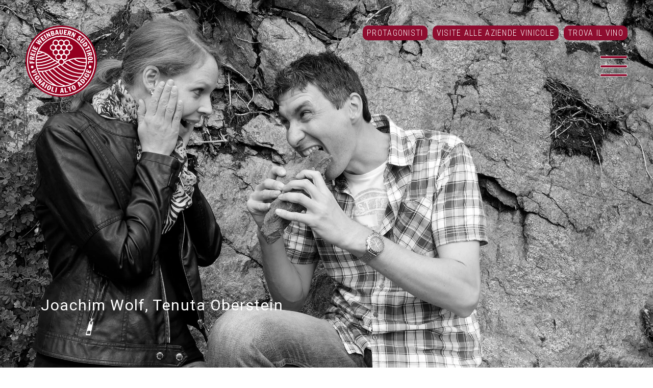

--- FILE ---
content_type: text/html; charset=UTF-8
request_url: https://fws.it/it/fws-charaktere/wolf-joachim-weingut-oberstein/
body_size: 25157
content:
<!DOCTYPE html>
<html lang="it-IT">
	<head>
		<!-- Global site tag (gtag.js) - Google Analytics -->
		<script async src="https://www.googletagmanager.com/gtag/js?id=G-9M069YNCWB"></script>
		<script>
		  window.dataLayer = window.dataLayer || [];
		  function gtag(){dataLayer.push(arguments);}
		  gtag('js', new Date());

		  gtag('config', 'G-9M069YNCWB');
		</script>
		<meta charset="UTF-8">
		<meta name="viewport" content="width=device-width">
		
		<link rel="pingback" href="https://fws.it/xmlrpc.php">
		<meta name='robots' content='index, follow, max-image-preview:large, max-snippet:-1, max-video-preview:-1' />

	<!-- This site is optimized with the Yoast SEO plugin v22.0 - https://yoast.com/wordpress/plugins/seo/ -->
	<title>Wolf Joachim - Weingut Oberstein - Freie Weinbauern Südtirol</title>
	<link rel="canonical" href="https://fws.it/fws-charaktere/wolf-joachim-weingut-oberstein/" />
	<meta property="og:locale" content="it_IT" />
	<meta property="og:type" content="article" />
	<meta property="og:title" content="Wolf Joachim - Weingut Oberstein - Freie Weinbauern Südtirol" />
	<meta property="og:description" content="Weingut Oberstein &#8211; Joachim Wolf" />
	<meta property="og:url" content="https://fws.it/it/fws-charaktere/wolf-joachim-weingut-oberstein/" />
	<meta property="og:site_name" content="Freie Weinbauern Südtirol" />
	<meta name="twitter:card" content="summary_large_image" />
	<script type="application/ld+json" class="yoast-schema-graph">{"@context":"https://schema.org","@graph":[{"@type":"WebPage","@id":"https://fws.it/it/fws-charaktere/wolf-joachim-weingut-oberstein/","url":"https://fws.it/it/fws-charaktere/wolf-joachim-weingut-oberstein/","name":"Wolf Joachim - Weingut Oberstein - Freie Weinbauern Südtirol","isPartOf":{"@id":"https://www.fws.it/it/#website"},"datePublished":"2026-01-23T14:40:31+00:00","dateModified":"2026-01-23T14:40:31+00:00","inLanguage":"it-IT","potentialAction":[{"@type":"ReadAction","target":["https://fws.it/it/fws-charaktere/wolf-joachim-weingut-oberstein/"]}]},{"@type":"WebSite","@id":"https://www.fws.it/it/#website","url":"https://www.fws.it/it/","name":"Freie Weinbauern Südtirol","description":"fws.it","potentialAction":[{"@type":"SearchAction","target":{"@type":"EntryPoint","urlTemplate":"https://www.fws.it/it/?s={search_term_string}"},"query-input":"required name=search_term_string"}],"inLanguage":"it-IT"}]}</script>
	<!-- / Yoast SEO plugin. -->


<link rel='dns-prefetch' href='//assets.juicer.io' />
<link rel='dns-prefetch' href='//i0.wp.com' />
<link rel='dns-prefetch' href='//c0.wp.com' />
<link rel="preload" href="https://fws.it/wp-content/ce270baf0e2c2809ae60f89e0ead4232.js?ver=6d8907d53228cd642f894b67a39f8306" as="script">
<link rel="preload" href="https://fws.it/wp-content/74f4bf1bc58b8fabb101d39419956ac5.js?ver=45def5a51ab7eb48f2607ea27ac40d5c" as="script">
<link rel="preload" href="https://fws.it/wp-content/plugins/real-cookie-banner-pro/public/lib/animate.css/animate.min.css?ver=4.1.1" as="style">
<script type="text/javascript" defer src="https://fws.it/wp-content/ce270baf0e2c2809ae60f89e0ead4232.js?ver=6d8907d53228cd642f894b67a39f8306" id="real-cookie-banner-pro-vendor-real-cookie-banner-pro-banner-js"></script>
<script type="text/javascript" id="real-cookie-banner-pro-banner-js-extra">
/* <![CDATA[ */
var realCookieBanner = /* document.write */ JSON.parse(atob("[base64]/[base64]"));
//# sourceURL=real-cookie-banner-pro-banner-js-extra
/* ]]> */
</script>
<script type="text/javascript" defer src="https://fws.it/wp-content/74f4bf1bc58b8fabb101d39419956ac5.js?ver=45def5a51ab7eb48f2607ea27ac40d5c" id="real-cookie-banner-pro-banner-js"></script>
<link rel='stylesheet' id='animate-css-css' defer href='https://fws.it/wp-content/plugins/real-cookie-banner-pro/public/lib/animate.css/animate.min.css?ver=4.1.1' type='text/css' media='all' />
<link rel="alternate" title="oEmbed (JSON)" type="application/json+oembed" href="https://fws.it/it/wp-json/oembed/1.0/embed?url=https%3A%2F%2Ffws.it%2Fit%2Ffws-charaktere%2Fwolf-joachim-weingut-oberstein%2F" />
<link rel="alternate" title="oEmbed (XML)" type="text/xml+oembed" href="https://fws.it/it/wp-json/oembed/1.0/embed?url=https%3A%2F%2Ffws.it%2Fit%2Ffws-charaktere%2Fwolf-joachim-weingut-oberstein%2F&#038;format=xml" />
<style id='wp-img-auto-sizes-contain-inline-css' type='text/css'>
img:is([sizes=auto i],[sizes^="auto," i]){contain-intrinsic-size:3000px 1500px}
/*# sourceURL=wp-img-auto-sizes-contain-inline-css */
</style>
<link rel='stylesheet' id='remodal-css' href='https://fws.it/wp-content/plugins/wp-google-maps-pro/lib/remodal.css?ver=6.9' type='text/css' media='all' />
<link rel='stylesheet' id='remodal-default-theme-css' href='https://fws.it/wp-content/plugins/wp-google-maps-pro/lib/remodal-default-theme.css?ver=6.9' type='text/css' media='all' />
<link rel='stylesheet' id='wpgmza-marker-library-dialog-css' href='https://fws.it/wp-content/plugins/wp-google-maps-pro/css/marker-library-dialog.css?ver=6.9' type='text/css' media='all' />
<link rel='stylesheet' id='juicerstyle-css' href='//assets.juicer.io/embed.css?ver=6.9' type='text/css' media='all' />
<style id='wp-emoji-styles-inline-css' type='text/css'>

	img.wp-smiley, img.emoji {
		display: inline !important;
		border: none !important;
		box-shadow: none !important;
		height: 1em !important;
		width: 1em !important;
		margin: 0 0.07em !important;
		vertical-align: -0.1em !important;
		background: none !important;
		padding: 0 !important;
	}
/*# sourceURL=wp-emoji-styles-inline-css */
</style>
<link rel='stylesheet' id='wp-block-library-css' href='https://c0.wp.com/c/6.9/wp-includes/css/dist/block-library/style.min.css' type='text/css' media='all' />
<style id='wp-block-library-inline-css' type='text/css'>
.has-text-align-justify{text-align:justify;}
/*wp_block_styles_on_demand_placeholder:69738a3d29382*/
/*# sourceURL=wp-block-library-inline-css */
</style>
<style id='classic-theme-styles-inline-css' type='text/css'>
/*! This file is auto-generated */
.wp-block-button__link{color:#fff;background-color:#32373c;border-radius:9999px;box-shadow:none;text-decoration:none;padding:calc(.667em + 2px) calc(1.333em + 2px);font-size:1.125em}.wp-block-file__button{background:#32373c;color:#fff;text-decoration:none}
/*# sourceURL=/wp-includes/css/classic-themes.min.css */
</style>
<link rel='stylesheet' id='af-widgets-css' href='https://fws.it/wp-content/plugins/asgaros-forum/skin/widgets.css?ver=2.1.0' type='text/css' media='all' />
<link rel='stylesheet' id='contact-form-7-css' href='https://fws.it/wp-content/plugins/contact-form-7/includes/css/styles.css?ver=5.6.4' type='text/css' media='all' />
<link rel='stylesheet' id='wpdm-font-awesome-css' href='https://fws.it/wp-content/plugins/download-manager/assets/fontawesome/css/all.min.css?ver=6.9' type='text/css' media='all' />
<link rel='stylesheet' id='wpdm-front-bootstrap-css' href='https://fws.it/wp-content/plugins/download-manager/assets/bootstrap/css/bootstrap.min.css?ver=6.9' type='text/css' media='all' />
<link rel='stylesheet' id='wpdm-front-css' href='https://fws.it/wp-content/plugins/download-manager/assets/css/front.css?ver=6.9' type='text/css' media='all' />
<link rel='stylesheet' id='eeb-css-frontend-css' href='https://fws.it/wp-content/plugins/email-encoder-bundle/core/includes/assets/css/style.css?ver=221019-162121' type='text/css' media='all' />
<link rel='stylesheet' id='fancybox-for-wp-css' href='https://fws.it/wp-content/plugins/fancybox-for-wordpress/assets/css/fancybox.css?ver=1.3.4' type='text/css' media='all' />
<link rel='stylesheet' id='cms-navigation-style-base-css' href='https://fws.it/wp-content/plugins/wpml-cms-nav/res/css/cms-navigation-base.css?ver=1.5.5' type='text/css' media='screen' />
<link rel='stylesheet' id='cms-navigation-style-css' href='https://fws.it/wp-content/plugins/wpml-cms-nav/res/css/cms-navigation.css?ver=1.5.5' type='text/css' media='screen' />
<link rel='stylesheet' id='jetpack_css-css' href='https://c0.wp.com/p/jetpack/11.5.3/css/jetpack.css' type='text/css' media='all' />
<script type="text/javascript" src="https://c0.wp.com/c/6.9/wp-includes/js/jquery/jquery.min.js" id="jquery-core-js"></script>
<script type="text/javascript" src="https://c0.wp.com/c/6.9/wp-includes/js/jquery/jquery-migrate.min.js" id="jquery-migrate-js"></script>
<script type="text/javascript" src="https://fws.it/wp-content/plugins/wp-google-maps-pro/lib/remodal.min.js?ver=6.9" id="remodal-js"></script>
<script type="text/javascript" src="//assets.juicer.io/embed-no-jquery.js?ver=6.9" id="juicerembed-js"></script>
<script type="text/javascript" src="https://fws.it/wp-content/plugins/download-manager/assets/bootstrap/js/popper.min.js?ver=6.9" id="wpdm-poper-js"></script>
<script type="text/javascript" src="https://fws.it/wp-content/plugins/download-manager/assets/bootstrap/js/bootstrap.min.js?ver=6.9" id="wpdm-front-bootstrap-js"></script>
<script type="text/javascript" id="wpdm-frontjs-js-extra">
/* <![CDATA[ */
var wpdm_url = {"home":"https://fws.it/it/","site":"https://fws.it/","ajax":"https://fws.it/wp-admin/admin-ajax.php"};
var wpdm_js = {"spinner":"\u003Ci class=\"fas fa-sun fa-spin\"\u003E\u003C/i\u003E"};
//# sourceURL=wpdm-frontjs-js-extra
/* ]]> */
</script>
<script type="text/javascript" src="https://fws.it/wp-content/plugins/download-manager/assets/js/front.js?ver=3.2.59" id="wpdm-frontjs-js"></script>
<script type="text/javascript" src="https://fws.it/wp-content/plugins/email-encoder-bundle/core/includes/assets/js/custom.js?ver=221019-162121" id="eeb-js-frontend-js"></script>
<script type="text/javascript" src="https://fws.it/wp-content/plugins/fancybox-for-wordpress/assets/js/jquery.fancybox.js?ver=1.3.4" id="fancybox-for-wp-js"></script>
<script type="text/javascript" id="wpgmza_data-js-extra">
/* <![CDATA[ */
var wpgmza_google_api_status = {"message":"Enqueued","code":"ENQUEUED"};
//# sourceURL=wpgmza_data-js-extra
/* ]]> */
</script>
<script type="text/javascript" src="https://fws.it/wp-content/plugins/wp-google-maps/wpgmza_data.js?ver=6.9" id="wpgmza_data-js"></script>
<link rel="https://api.w.org/" href="https://fws.it/it/wp-json/" /><link rel="EditURI" type="application/rsd+xml" title="RSD" href="https://fws.it/xmlrpc.php?rsd" />
<meta name="generator" content="WordPress 6.9" />
<link rel='shortlink' href='https://fws.it/it/?p=331' />
<meta name="generator" content="WPML ver:4.6.9 stt:1,3,27;" />

<!-- Fancybox for WordPress v3.3.3 -->
<style type="text/css">
	.fancybox-slide--image .fancybox-content{background-color: #FFFFFF}div.fancybox-caption{display:none !important;}
	
	img.fancybox-image{border-width:10px;border-color:#FFFFFF;border-style:solid;}
	div.fancybox-bg{background-color:rgba(102,102,102,0.3);opacity:1 !important;}div.fancybox-content{border-color:#FFFFFF}
	div#fancybox-title{background-color:#FFFFFF}
	div.fancybox-content{background-color:#FFFFFF}
	div#fancybox-title-inside{color:#333333}
	
	
	
	div.fancybox-custom-caption p.caption-title{display:none}div.fancybox-caption{display:none;}
	div.fancybox-caption p.caption-title{font-size:14px}
	div.fancybox-caption p.caption-title{color:#333333}
	div.fancybox-caption {color:#333333}div.fancybox-caption p.caption-title {background:#fff; width:auto;padding:10px 30px;}div.fancybox-content p.caption-title{color:#333333;margin: 0;padding: 5px 0;}
</style><script type="text/javascript">
	jQuery(function () {

		var mobileOnly = false;
		
		if (mobileOnly) {
			return;
		}

		jQuery.fn.getTitle = function () { // Copy the title of every IMG tag and add it to its parent A so that fancybox can show titles
			var arr = jQuery("a[data-fancybox]");
									jQuery.each(arr, function() {
										var title = jQuery(this).children("img").attr("title");
                                        if(title){jQuery(this).attr("title",title)}
									});			}

		// Supported file extensions

				var thumbnails = jQuery("a:has(img)").not(".nolightbox").not('.envira-gallery-link').not('.ngg-simplelightbox').filter(function () {
			return /\.(jpe?g|png|gif|mp4|webp|bmp|pdf)(\?[^/]*)*$/i.test(jQuery(this).attr('href'))
		});
		

		// Add data-type iframe for links that are not images or videos.
		var iframeLinks = jQuery('.fancyboxforwp').filter(function () {
			return !/\.(jpe?g|png|gif|mp4|webp|bmp|pdf)(\?[^/]*)*$/i.test(jQuery(this).attr('href'))
		}).filter(function () {
			return !/vimeo|youtube/i.test(jQuery(this).attr('href'))
		});
		iframeLinks.attr({"data-type": "iframe"}).getTitle();

				// Gallery All
		thumbnails.addClass("fancyboxforwp").attr("data-fancybox", "gallery").getTitle();
		iframeLinks.attr({"data-fancybox": "gallery"}).getTitle();

		// Gallery type NONE
		
		// Call fancybox and apply it on any link with a rel atribute that starts with "fancybox", with the options set on the admin panel
		jQuery("a.fancyboxforwp").fancyboxforwp({
			loop: false,
			smallBtn: false,
			zoomOpacity: "auto",
			animationEffect: "fade",
			animationDuration: 500,
			transitionEffect: "fade",
			transitionDuration: "300",
			overlayShow: true,
			overlayOpacity: "0.3",
			titleShow: false,
			titlePosition: "inside",
			keyboard: true,
			showCloseButton: false,
			arrows: true,
			clickContent:false,
			clickSlide: "close",
			mobile: {
				clickContent: function (current, event) {
					return current.type === "image" ? "toggleControls" : false;
				},
				clickSlide: function (current, event) {
					return current.type === "image" ? "close" : "close";
				},
			},
			wheel: false,
			toolbar: true,
			preventCaptionOverlap: true,
			onInit: function() { },			onDeactivate
	: function() { },		beforeClose: function() { },			afterShow: function() {},				afterClose: function() { },					caption : function( instance, item ) {var title ="";if("undefined" != typeof jQuery(this).context ){var title = jQuery(this).context.title;} else { var title = ("undefined" != typeof jQuery(this).attr("title")) ? jQuery(this).attr("title") : false;}var caption = jQuery(this).data('caption') || '';if ( item.type === 'image' && title.length ) {caption = (caption.length ? caption + '<br />' : '') + '<p class="caption-title">'+title+'</p>' ;}return caption;},
		afterLoad : function( instance, current ) {current.$content.append('<div class=\"fancybox-custom-caption inside-caption\" style=\" position: absolute;left:0;right:0;color:#000;margin:0 auto;bottom:0;text-align:center;background-color:#FFFFFF \">' + current.opts.caption + '</div>');},
			})
		;

			})
</script>
<!-- END Fancybox for WordPress -->
	<style>img#wpstats{display:none}</style>
		<style>[consent-id]:not(.rcb-content-blocker):not([consent-transaction-complete]):not([consent-visual-use-parent^="children:"]){opacity:0!important;}</style><link rel="icon" href="https://i0.wp.com/fws.it/wp-content/uploads/2021/08/cropped-favicon.png?fit=32%2C32&#038;ssl=1" sizes="32x32" />
<link rel="icon" href="https://i0.wp.com/fws.it/wp-content/uploads/2021/08/cropped-favicon.png?fit=192%2C192&#038;ssl=1" sizes="192x192" />
<link rel="apple-touch-icon" href="https://i0.wp.com/fws.it/wp-content/uploads/2021/08/cropped-favicon.png?fit=180%2C180&#038;ssl=1" />
<meta name="msapplication-TileImage" content="https://i0.wp.com/fws.it/wp-content/uploads/2021/08/cropped-favicon.png?fit=270%2C270&#038;ssl=1" />
<meta name="generator" content="WordPress Download Manager 3.2.59" />
                <link href="https://fonts.googleapis.com/css?family=Roboto"
              rel="stylesheet">
        <style>
            .w3eden .fetfont,
            .w3eden .btn,
            .w3eden .btn.wpdm-front h3.title,
            .w3eden .wpdm-social-lock-box .IN-widget a span:last-child,
            .w3eden #xfilelist .panel-heading,
            .w3eden .wpdm-frontend-tabs a,
            .w3eden .alert:before,
            .w3eden .panel .panel-heading,
            .w3eden .discount-msg,
            .w3eden .panel.dashboard-panel h3,
            .w3eden #wpdm-dashboard-sidebar .list-group-item,
            .w3eden #package-description .wp-switch-editor,
            .w3eden .w3eden.author-dashbboard .nav.nav-tabs li a,
            .w3eden .wpdm_cart thead th,
            .w3eden #csp .list-group-item,
            .w3eden .modal-title {
                font-family: Roboto, -apple-system, BlinkMacSystemFont, "Segoe UI", Roboto, Helvetica, Arial, sans-serif, "Apple Color Emoji", "Segoe UI Emoji", "Segoe UI Symbol";
                text-transform: uppercase;
                font-weight: 700;
            }
            .w3eden #csp .list-group-item {
                text-transform: unset;
            }


        </style>
            <style>
        /* WPDM Link Template Styles */        </style>
                <style>

            :root {
                --color-primary: #8e0d2f;
                --color-primary-rgb: 142, 13, 47;
                --color-primary-hover: #434343;
                --color-primary-active: #434343;
                --color-secondary: #6c757d;
                --color-secondary-rgb: 108, 117, 125;
                --color-secondary-hover: #6c757d;
                --color-secondary-active: #6c757d;
                --color-success: #18ce0f;
                --color-success-rgb: 24, 206, 15;
                --color-success-hover: #18ce0f;
                --color-success-active: #18ce0f;
                --color-info: #2CA8FF;
                --color-info-rgb: 44, 168, 255;
                --color-info-hover: #2CA8FF;
                --color-info-active: #2CA8FF;
                --color-warning: #FFB236;
                --color-warning-rgb: 255, 178, 54;
                --color-warning-hover: #FFB236;
                --color-warning-active: #FFB236;
                --color-danger: #ff5062;
                --color-danger-rgb: 255, 80, 98;
                --color-danger-hover: #ff5062;
                --color-danger-active: #ff5062;
                --color-green: #30b570;
                --color-blue: #0073ff;
                --color-purple: #8557D3;
                --color-red: #ff5062;
                --color-muted: rgba(69, 89, 122, 0.6);
                --wpdm-font: "Roboto", -apple-system, BlinkMacSystemFont, "Segoe UI", Roboto, Helvetica, Arial, sans-serif, "Apple Color Emoji", "Segoe UI Emoji", "Segoe UI Symbol";
            }

            .wpdm-download-link.btn.btn-primary.btn-xs {
                border-radius: 4px;
            }


        </style>
        		

		<!-- WEB FONTS -->
		<link rel="preconnect" href="https://fonts.googleapis.com">
		<link rel="preconnect" href="https://fonts.gstatic.com" crossorigin>
		<link href="https://fonts.googleapis.com/css2?family=Roboto+Condensed:wght@300;400;700&family=Roboto:wght@100;300;400;500;700;900&display=swap" rel="stylesheet">
		
		<link rel="stylesheet" href="//code.jquery.com/ui/1.12.1/themes/base/jquery-ui.css">

		<!-- Slick Slider-->
		<link href='https://fws.it/wp-content/themes/effekt/slickslider/slick.css' rel='stylesheet' type='text/css'>
		<link href='https://fws.it/wp-content/themes/effekt/slickslider/slick-theme.css' rel='stylesheet' type='text/css'>
		
		<!-- EIGENES CSS -->
        <link href='https://fws.it/wp-content/themes/effekt/css/own-styles.css' rel='stylesheet' type='text/css'>
        <link href='https://fws.it/wp-content/themes/effekt/css/own-styles-header-footer.css' rel='stylesheet' type='text/css'>
        <link href='https://fws.it/wp-content/themes/effekt/css/custom.css' rel='stylesheet' type='text/css'>
        <link href='https://fws.it/wp-content/themes/effekt/css/responsive.css' rel='stylesheet' type='text/css'>
		
	</head>
	<body id="page" class="wp-singular fws-charaktere-template-default single single-fws-charaktere postid-331 wp-theme-effekt">
		<div class="page_wrapper clearfix">
			
								
            <div class="header clearfix">
                <div class="header_logo">
                    <a href="https://fws.it/it/">
                        <img src="https://fws.it/wp-content/themes/effekt/images/logo.svg" />
                    </a>
                </div>
				<div class="menu_rechts clearfix">
					<div class="header_menu condensed clearfix">
						<div class="menu-header-it-container"><ul id="header_menu" class="nav-header-menu"><li id="menu-item-3372" class="menu-item menu-item-type-post_type menu-item-object-page menu-item-3372"><a href="https://fws.it/it/charaktere/">Protagonisti</a></li>
<li id="menu-item-3373" class="menu-item menu-item-type-post_type menu-item-object-page menu-item-3373"><a href="https://fws.it/it/weinhoefe-besuchen/">Visite alle aziende vinicole</a></li>
<li id="menu-item-3374" class="menu-item menu-item-type-post_type menu-item-object-page menu-item-3374"><a href="https://fws.it/it/weinsuche/">Trova il vino</a></li>
</ul></div>					</div>
					<div class="menu_open clearfix">
						<img src="https://fws.it/wp-content/themes/effekt/images/menu.svg" />
					</div>
				</div>
            </div>
						<div class="menu clearfix" style="background-image:url(https://i0.wp.com/fws.it/wp-content/uploads/2021/08/CEO-4587_sw-scaled.jpg?fit=2560%2C1707&ssl=1);">
				<div class="menu_blur">
					<div class="menu_inner">
						<div class="close_menu">
							<img class="" src="https://fws.it/wp-content/themes/effekt/images/menu_schliessen.svg" />
						</div>
						<div class="menu-menu-it-container"><ul id="menu_de" class="nav-menu"><li id="menu-item-3331" class="menu-item menu-item-type-post_type menu-item-object-page menu-item-3331"><a href="https://fws.it/it/charaktere/">Protagonisti</a></li>
<li id="menu-item-3332" class="menu-item menu-item-type-post_type menu-item-object-page menu-item-3332"><a href="https://fws.it/it/weinhoefe-besuchen/">Visite alle aziende vinicole</a></li>
<li id="menu-item-3333" class="menu-item menu-item-type-post_type menu-item-object-page menu-item-3333"><a href="https://fws.it/it/weinsuche/">Trova il vino</a></li>
<li id="menu-item-3334" class="menu-item menu-item-type-post_type menu-item-object-page menu-item-3334"><a href="https://fws.it/it/veranstaltungen-projekte/">Eventi e progetti</a></li>
<li id="menu-item-3335" class="menu-item menu-item-type-post_type menu-item-object-page menu-item-3335"><a href="https://fws.it/it/vereinigung/">Associazione</a></li>
<li id="menu-item-3336" class="menu_login menu-item menu-item-type-post_type menu-item-object-page menu-item-3336"><a href="https://fws.it/it/mitglieder-login/">Member Login</a></li>
<li id="menu-item-3340" class="menu_forum menu-item menu-item-type-post_type menu-item-object-page menu-item-3340"><a href="https://fws.it/it/forum/">Forum</a></li>
<li id="menu-item-3337" class="menu_media menu-item menu-item-type-post_type menu-item-object-page menu-item-3337"><a href="https://fws.it/it/media/">Media</a></li>
</ul></div>						<div class="languages">
													</div>
					</div>
				</div>
			</div><div class="fullwidth clearfix full" style="background-image:url(https://i0.wp.com/fws.it/wp-content/uploads/2021/08/Oberstein-OT16165u.jpg?fit=2250%2C1687&ssl=1); background-position: center center;">
	<div class="slogan slogan_left clearfix">
                <h3 class="slideautor"><a href="https://fws.it/it/fws-charaktere/wolf-joachim-weingut-oberstein/">Joachim Wolf, Tenuta Oberstein</a></h3>
    </div>
</div>
<div class="fullwidth breadcrumb_single condensed clearfix">
	<div class="w1280 clearfix">
		<div class="w1024 clearfix margin_unten">
			<span><span class="breadcrumb_last" aria-current="page">Wolf Joachim &#8211; Weingut Oberstein</span></span>		</div>
	</div>
</div>
<div class="fullwidth clearfix">
    <div class="w1280 clearfix">
        <div class="w1024 clearfix">
            <div class="titelwrap"><h1 class="textleft singletitel">Joachim Wolf</h1></div>
                            <h3 class="untertitel condensed">Tenuta Oberstein</h3>
                    </div>
    </div>
</div>
<div class="fullwidth clearfix">
    <div class="w1280 clearfix margin_oben_light margin_unten_light">
        <div class="w1024 adressinfo clearfix">
            <div class="adresse_left">
				<p>Via de i Vignetti 6 | 39010 Cermes</p>
				<p> Tel +39 3386169514</p>
				<p><a href="javascript:;" data-enc-email="vasb[at]borefgrva.vg" class="mail-link" data-wpel-link="ignore"><span id="eeb-228321-500870"></span><script type="text/javascript">document.getElementById("eeb-228321-500870").innerHTML = eval(decodeURIComponent("%27%69%6e%66%6f%40%6f%62%65%72%73%74%65%69%6e%2e%69%74%27"))</script><noscript>*protected email*</noscript></a> | <a href="http://www.oberstein.it" target="_blank">www.oberstein.it</a></p>
			</div>
			<div class="daten_rechts clearfix">
				<div class="adresse_social">
														</div>
				<div class="adresse_karte">
																				<a href="https://www.fws.it/it/weinhoefe-besuchen/?pid=331#result" class="kartenlink">Mostra sulla mappa</a>
					
										
				</div>
			</div>
        </div>
    </div>
</div>

<div class="fullwidth serviceicons beschreibung clearfix">
	<div class="w1280 clearfix">
		<div class="w1024 clearfix margin_oben_light margin_unten_light">
			<div class="zweibildwrap clearfix">
				<div class="grid clearfix">
											<div class="element-item icon_grid clearfix">
							<div class="iconwrap clearfix">
								<div class="pin"><img src="https://fws.it/wp-content/themes/effekt/images/verkauf.svg" /></div>
								<div class="serviceinfo condensed">Vendita di vino</div>
							</div>
						</div>
																<div class="element-item icon_grid clearfix">
							<div class="iconwrap clearfix">
								<div class="pin"><img src="https://fws.it/wp-content/themes/effekt/images/besichtigung.svg" /></div>
								<div class="serviceinfo condensed">Visite guidate</div>
							</div>
						</div>
																<div class="element-item icon_grid clearfix">
							<div class="iconwrap clearfix">
								<div class="pin"><img src="https://fws.it/wp-content/themes/effekt/images/weinhoefe_erleben.svg" /></div>
								<div class="serviceinfo condensed">Aziende vinicole esperienza su misura</div>
							</div>
						</div>
																				


											<div class="element-item icon_grid clearfix">
							<div class="iconwrap clearfix">
								<div class="pin"><img src="https://fws.it/wp-content/themes/effekt/images/personen.svg" /></div>
								<div class="serviceinfo condensed">max.12persone</div>
							</div>
						</div>
																<div class="element-item icon_grid clearfix">
							<div class="iconwrap clearfix">
								<div class="pin"><img src="https://fws.it/wp-content/themes/effekt/images/rebflaeche.svg" /></div>
								<div class="serviceinfo condensed">Zona del vigneto:2.4 ha</div>
							</div>
						</div>
																			</div>
			</div>
		</div>
	</div>
</div>

	<div class="fullwidth clearfix">
		<div class="w1280 clearfix  margin_oben_light margin_unten_light">
			<section class="slick-slider full_slider img_slider clearfix">
					<div class="slick-slide">
						<img src="https://i0.wp.com/fws.it/wp-content/uploads/ObersteinOT16002a-1.jpg?fit=2250%2C1687&ssl=1" class="hofbild" />
					</div>
			</section>
		</div>
	</div>
	<div class="fullwidth beschreibung clearfix">
		<div class="w1280 clearfix  margin_oben_light margin_unten_light">
			<div class="w1024 clearfix">
				<p>“Il vino è una cosa straordinaria. Ha un effetto stimolante, affina i sensi e apre ad un mondo fatto di aromi e sensazioni. Il vino racconta delle storie, sul territorio, sul luogo in cui nasce e perfino sul vignaiolo che lo produce. Io mi dedico alla vinificazione per vivere questa passione tanto affascinante, per trasmetterla agli altri e condividerla con loro. Vorrei che i miei vini fossero fonte d’ispirazione, che risvegliassero i sensi di chi li assapora. Come zona viticola Oberstein offre un terreno ricco di peculiarità. Con il mio lavoro cerco di far risaltare nel bicchiere ciò che caratterizza le mie vigne.”</p>
<p>La tenuta Oberstein si trova sulla linea insubrica che segna il confine tra la placca tettonica eurasiatica e quella africana. Le condizioni estreme presenti milioni di anni fa provocarono la rottura e il disfacimento del solido granito. Fu allora che nacque questo particolare terreno sui pendii delle nostre montagne. Le ripide pendici sudorientali si ergono attorno a noi come un anfiteatro.</p>
<p>La sfida che ancora oggi, dopo tante generazioni, portiamo avanti, è quella di valorizzare questa terra particolare e le sue caratteristiche inconfondibili. Leggero e traspirante, questo suolo argilloso e sabbioso è intersecato da materiale poroso di ardesia che a tratti si manifesta sotto forma di rocce sporgenti. Alla base die miei vini ci sono i minerali, soprattutto quarziti, feldspati e mica cui il suolo deve la presenza di roccia porosa di disfacimento granitico e ardesia.</p>
<p>Questo particolare terreno, unito alla forte escursione termica tra giorno e notte che caratterizza soprattutto la stagione autunnale, crea un contesto unico nel suo genere dando vita a die vini eccellenti e di grande impatto. Da questi fattori in combinazione con una filosofia aziendale ad ampio respiro che ci guida nel lavoro in vigna e in cantina, nascono preziosi nettari dalle caratteristiche inconfondibili fortemente legati al terreno. Ecco il segreto die miei vini: il loro carattere è espressione di forza, di mineralità. In loro ritrovo il mio essere vignaiolo. Dentro di loro c’è tutta la Tenuta Oberstein.”</p>
			</div>
		</div>
	</div>


<div class="fullwidth clearfix">
    <div class="w1280 clearfix margin_oben_light margin_unten_light">
        <div class="weinliste clearfix" data-same-height="wines">
            <div class="weinliste_inner">
				<h3>Vini in assortimento</h3>
																		<p class="weinbezeichnung">IGP Vigneti delle Dolomiti Pinot bianco  &middot; Lapis</p>
																										<p class="weinbezeichnung">IGP Vigneti delle Dolomiti Sauvignon  &middot; Salis</p>
																										<p class="weinbezeichnung">IGP Vigneti delle Dolomiti Schiava  &middot; Versal</p>
																										<p class="weinbezeichnung">IGP Vigneti delle Dolomiti Rosso  &middot; Arena</p>
															</div>
        </div>
        <div class="weinimage clearfix" data-same-height="wines">
						<img src="https://i0.wp.com/fws.it/wp-content/uploads/Oberstein1610_7f.jpg?fit=1650%2C2250&ssl=1" class="weinbild" />
        </div>
    </div>
</div>


	<div class="fullwidth footer clearfix">
		<div class="w1280 clearfix">
			<div class="footer_kontakt clearfix">
												<p class="mwst condensed">Part. IVA: IT 02316660212<span> | </span><a href="https://www.fws.it/it/impressum/" target="_self">Colofone</a><span> | </span><a href="https://www.fws.it/it/dsgvo/" target="_self">Privacy</a></p>
			</div>
			
			            <div class="footer_social clearfix">
                                            <a target="_blank" href="https://www.facebook.com/FreieWeinbauernSuedtirol">
                                                        <img src="https://fws.it/wp-content/uploads/2021/08/facebook_kreis.svg" alt="" />
                                                    </a>
                                    </div>
		</div>
		
		<div id="beginn-arrow" class="beginn-arrow">
        	<a href="#page"><i class="fa fa-angle-up"></i></a>
        </div>
		
	</div>
</div> <!-- Ende Page Wrapper-->

<!--Menü Toggle / Smooth Scroll / Side Wrapper-->
<script src="https://ajax.googleapis.com/ajax/libs/jquery/3.4.1/jquery.min.js" type="text/javascript"></script>

<!--Slick Slider-->
<script src="https://code.jquery.com/jquery-2.2.0.min.js" type="text/javascript"></script>
<script src="https://fws.it/wp-content/themes/effekt/slickslider/slick.min.js" type="text/javascript" charset="utf-8"></script>

<script>
$.noConflict();
jQuery( document ).ready(function( $ ) {
  // Code that uses jQuery's $ can follow here.
	$(document).on('ready', function() {
		$('.full_slider').slick({
			slidesToShow: 1,
			slidesToScroll: 1,
			arrows: true,
			dots: false,
			autoplay: true,
			autoplaySpeed: 4000,
			pauseOnHover: false,
			pauseOnFocus: false,
		});
		
		$('.animation_slider').slick({
			slidesToShow: 1,
			slidesToScroll: 1,
			arrows: false,
			dots: false,
			autoplay: true,
			autoplaySpeed: 4500,
			pauseOnHover: false,
			pauseOnFocus: false,
		});
		
	});
});
</script>

<!-- Menü Öffnen -->
<script>
$(document).ready(function(){
	$(".menu_open, .close_menu").click(function(){
		$(".menu").toggle("slide");
	});
	$(".menu_open, .close_menu").click(function(){
		$("html").toggleClass("no_scroll");
	});
});
</script>

<!-- Ankerpunkte Smooth Scroll -->
<script>
$('a[href^="#"]').on('click',function(e) {
	e.preventDefault();
	var target = this.hash;
	var $target = $(target);
	$('html, body').stop().animate({'scrollTop': $target.offset().top},900,'swing',function(){
		window.location.hash = target;
	});
});
</script>

<!-- Beginn Arrow -->
<script>
window.addEventListener("scroll",function() { 
	if(window.scrollY > 97) {
	  $('#beginn-arrow').slideDown();
	}
	else {
	  $('#beginn-arrow').slideUp();
	}
},false);
</script>



<!-- Data same height -->
<script>
var delayInMilliseconds = 1000; //1 second

setTimeout(function() {
	$(document).ready(function() {
		var equalize = function () {
			var disableOnMaxWidth = 0; // 767 for bootstrap

			var grouped = {};
			var elements = $('*[data-same-height]');

			elements.each(function () {
				var el = $(this);
				var id = el.attr('data-same-height');

				if (!grouped[id]) {
					grouped[id] = [];
				}

				grouped[id].push(el);
			});

			$.each(grouped, function (key) {
				var elements = $('*[data-same-height="' + key + '"]');

				elements.css('height', '');

				var winWidth = $(window).width();

				if (winWidth <= disableOnMaxWidth) {
					return;
				}

				var maxHeight = 0;

				elements.each(function () {
					var eleq = $(this);
					maxHeight = Math.max(eleq.height(), maxHeight);
				});

				elements.css('height', maxHeight + "px");
			});
		};

		var timeout = null;

		$(window).resize(function () {
			if (timeout) {
				clearTimeout(timeout);
				timeout = null;
			}

			timeout = setTimeout(equalize, 250);
		});
		equalize();
	});
}, delayInMilliseconds);
</script>

<!-- ISOTOPE -->
<script src='https://fws.it/wp-content/themes/effekt/isotope/jquery.min.js'></script>
<script src='https://fws.it/wp-content/themes/effekt/isotope/isotope-docs.min.js'></script>
<script>
function getHashFilter() {
  var hash = location.hash;
  // get filter=filterName
  var matches = location.hash.match( /filter=([^&]+)/i );
  var hashFilter = matches && matches[1];
  return hashFilter && decodeURIComponent( hashFilter );
}

$( function() {

  var $grid = $('.grid');

  // bind filter button click
  var $filters = $('.filter-button-group').on( 'click', 'button', function() {
    var filterAttr = $( this ).attr('data-filter');
    // set filter in hash
    location.hash = 'filter=' + encodeURIComponent( filterAttr );
  });

  var isIsotopeInit = false;

  function onHashchange() {
    var hashFilter = getHashFilter();
    if ( !hashFilter && isIsotopeInit ) {
      return;
    }
    isIsotopeInit = true;
    // filter isotope
    $grid.isotope({
		layoutMode: 'masonry',
		itemSelector: '.element-item',
		masonry: {
			percentPosition: true,
			horizontalOrder: true,
			gutter: 40,
		},
		filter: hashFilter,
    });
    // set selected class on button
    if ( hashFilter ) {
      $filters.find('.is-checked').removeClass('is-checked');
      $filters.find('[data-filter="' + hashFilter + '"]').addClass('is-checked');
    }
  }

  $(window).on( 'hashchange', onHashchange );
  // trigger event handler to init Isotope
  onHashchange();
});
</script>

<!-- SUCHVORSCHLÄGE FREIE SUCHE -->
<script>
function autocomplete(inp, arr) {
  /*the autocomplete function takes two arguments,
  the text field element and an array of possible autocompleted values:*/
  var currentFocus;
  /*execute a function when someone writes in the text field:*/
  inp.addEventListener("input", function(e) {
      var a, b, i, val = this.value;
      /*close any already open lists of autocompleted values*/
      closeAllLists();
      if (!val) { return false;}
      currentFocus = -1;
      /*create a DIV element that will contain the items (values):*/
      a = document.createElement("DIV");
      a.setAttribute("id", this.id + "autocomplete-list");
      a.setAttribute("class", "autocomplete-items");
      /*append the DIV element as a child of the autocomplete container:*/
      this.parentNode.appendChild(a);
      /*for each item in the array...*/
      for (i = 0; i < arr.length; i++) {
        /*check if the item starts with the same letters as the text field value:*/
        if (arr[i].substr(0, val.length).toUpperCase() == val.toUpperCase()) {
          /*create a DIV element for each matching element:*/
          b = document.createElement("DIV");
          /*make the matching letters bold:*/
          b.innerHTML = "<strong>" + arr[i].substr(0, val.length) + "</strong>";
          b.innerHTML += arr[i].substr(val.length);
          /*insert a input field that will hold the current array item's value:*/
          b.innerHTML += "<input type='hidden' value='" + arr[i] + "'>";
          /*execute a function when someone clicks on the item value (DIV element):*/
          b.addEventListener("click", function(e) {
              /*insert the value for the autocomplete text field:*/
              inp.value = this.getElementsByTagName("input")[0].value;
              /*close the list of autocompleted values,
              (or any other open lists of autocompleted values:*/
              closeAllLists();
          });
          a.appendChild(b);
        }
      }
  });
  /*execute a function presses a key on the keyboard:*/
  inp.addEventListener("keydown", function(e) {
      var x = document.getElementById(this.id + "autocomplete-list");
      if (x) x = x.getElementsByTagName("div");
      if (e.keyCode == 40) {
        /*If the arrow DOWN key is pressed,
        increase the currentFocus variable:*/
        currentFocus++;
        /*and and make the current item more visible:*/
        addActive(x);
      } else if (e.keyCode == 38) { //up
        /*If the arrow UP key is pressed,
        decrease the currentFocus variable:*/
        currentFocus--;
        /*and and make the current item more visible:*/
        addActive(x);
      } else if (e.keyCode == 13) {
        /*If the ENTER key is pressed, prevent the form from being submitted,*/
        e.preventDefault();
        if (currentFocus > -1) {
          /*and simulate a click on the "active" item:*/
          if (x) x[currentFocus].click();
        }
      }
  });
  function addActive(x) {
    /*a function to classify an item as "active":*/
    if (!x) return false;
    /*start by removing the "active" class on all items:*/
    removeActive(x);
    if (currentFocus >= x.length) currentFocus = 0;
    if (currentFocus < 0) currentFocus = (x.length - 1);
    /*add class "autocomplete-active":*/
    x[currentFocus].classList.add("autocomplete-active");
  }
  function removeActive(x) {
    /*a function to remove the "active" class from all autocomplete items:*/
    for (var i = 0; i < x.length; i++) {
      x[i].classList.remove("autocomplete-active");
    }
  }
  function closeAllLists(elmnt) {
    /*close all autocomplete lists in the document,
    except the one passed as an argument:*/
    var x = document.getElementsByClassName("autocomplete-items");
    for (var i = 0; i < x.length; i++) {
      if (elmnt != x[i] && elmnt != inp) {
        x[i].parentNode.removeChild(x[i]);
      }
    }
  }
  /*execute a function when someone clicks in the document:*/
  document.addEventListener("click", function (e) {
      closeAllLists(e.target);
  });
}

/*An array containing all the country names in the world:*/
var countries = ["Martin",
"Abraham",
"Weingut Abraham",
"Eppan",
"Daniel",
"Andergassen",
"Weingut Hochegg",
"Kaltern an der Weinstrasse",
"Oskar",
"Weingut Klosterhof",
"Kaltern a.d.Weinstrasse",
"Anton",
"Baron von Longo Liebenstein",
"Baron Longo",
"Neumarkt",
"Hannes",
"Baumgartner",
"Strasserhof",
"Neustift/Vahrn",
"Christian",
"Bellutti",
"Weinberghof",
"Tramin",
"Nathalie",
"Ansitz Rynnhof",
"Andreas",
"Berger",
"Weingut Thurnhof",
"Bozen",
"Mathias",
"Bernhart",
"Ansitz Mairhof",
"Partschins",
"Norbert",
"Blasbichler",
"Radoar",
"Feldthurns",
"Florian",
"Brigl",
"Weingut Kornell",
"Siebeneich/Terlan",
"Raphael",
"Burki",
"Weingut Unterortl",
"Kastelbell/Staben",
"Michela",
"Carlotto",
"Viticoltore F. Carlotto",
"Auer",
"Dietrich",
"Ceolan",
"Ansitz CEO",
"Salurn",
"Hansjörg",
"Donà",
"Weingut Donà",
"Karin",
"Egger Pichler",
"Innerleiterhof",
"Schenna",
"Johann",
"Erb",
"Haidenhof",
"Tscherms",
"Markus",
"Fam Puff",
"Weingut Pitzner",
"Kardaun",
"Fam. Lentsch",
"Weingut H. Lentsch",
"Branzoll",
"Elisabetta",
"Foradori",
"Mauracher Sand",
"Jakob",
"Gamper",
"Gruberhof",
"Marling",
"Rudolf",
"Gasser",
"Steidlerhof",
"Wilhelm",
"Santerhof",
"Mühlbach",
"Michael",
"Goëss Enzenberg",
"Manincor",
"Gojer",
"Glögglhof Franz Gojer",
"Karneid",
"Pranzegg",
"Elisabeth",
"Gottardi",
"Weingut Gottardi",
"Mazzon/Neumarkt",
"Gummerer",
"Gummererhof",
"Rosmarie",
"Hanni Ausserer",
"Stroblhof",
"Eppan a.d.Weinstrasse",
"Peter Paul",
"Heiss",
"Gran Buel",
"Ritten",
"Hilpold",
"Villscheider",
"Brixen",
"Holzner",
"Schloss Wehrburg",
"Tisens",
"Innerhofer",
"Biedermannhof",
"Karl",
"Kasseroller",
"Stricker",
"Frangart/Eppan",
"Kerschbaumer",
"Garlider",
"Johanns",
"Khuen Belasi",
"Schloss Englar",
"Eppan an der Weinstr.",
"Klotz Pertoll",
"Moar-Hof",
"Burgstall",
"Kompatscher",
"Fronthof",
"Völs am Schlern",
"Sigmund",
"Kripp",
"Schlossweingut Stachlburg",
"Matthias",
"Lanz",
"Lanz Matthias",
"Natz-Schabs",
"Klaus",
"Lentsch",
"Weingut Klaus Lentsch",
"St. Pauls/Eppan",
"Hayo",
"Loacker",
"Weingut Loacker",
"Hermann",
"Luggin",
"Luggin Steffelehof",
"Otmar",
"Mair",
"Bessererhof",
"Katharina",
"Martini",
"Weingut Sonnleiten",
"Gloria",
"Mayr",
"Nusserhof",
"Josephus",
"Erbhof Unterganzner",
"Kardaun/Bozen",
"Messner",
"Rielingerhof",
"Klobenstein/Ritten",
"Cecilie",
"Mittelberger",
"Föraner",
"Anita",
"Mitterer",
"Weingut Pardellerhof",
"Christoph",
"Mock",
"Wassererhof",
"Werner",
"Morandell",
"Lieselehof",
"Kaltern a.d. Weinstraße",
"Georg",
"Mumelter",
"Griesbauerhof",
"Nicolussi-Leck",
"Weingut Nicolussi-Leck",
"Pfatten",
"Thomas",
"Niedermayr",
"Weingut Thomas Niedermayr",
"Ignaz",
"Niedrist",
"Weingut Niedrist",
"Girlan",
"Oberpertinger",
"Spitalerhof",
"Klausen",
"Alois",
"Ochsenreiter",
"Haderburg",
"Sepp",
"Perwanger",
"Radoin",
"Radein/Aldein",
"Johannes",
"Pfeifer",
"Pfannenstielhof",
"Bernhard",
"Pichler",
"Messnerhof",
"Bergmannhof",
"Weingut T. Pichler",
"Pinggera",
"Schnalshuberhof",
"Algund",
"Plattner",
"Ansitz Waldgries",
"Urban",
"In der Eben",
"Peter",
"Pliger",
"Kuenhof",
"Heinrich",
"Pohl",
"Marinushof",
"Kastelbell",
"Martin Paul",
"Köfelgut",
"Kastelbell/Tschars",
"Prackwieser",
"Gumphof",
"Franz",
"Pratzner",
"Falkenstein",
"Naturns",
"Sebastian",
"Praxmarer",
"Weingut Praxmarer",
"Puff",
"Weingut Michael Puff",
"Girlan/Eppan",
"Ramoser",
"Untermoserhof",
"Stefan",
"Fliederhof",
"Paul",
"Romen",
"Weingut Romen",
"Kurt",
"Rottensteiner",
"Brunnenhof Mazzon",
"Obermoser",
"Malcom",
"Salvadori",
"Weingut Leya",
"Terlan",
"Lorenz",
"San Nicolò",
"Corahof",
"Magdalena",
"Schuster",
"Befehlhof",
"Schlanders",
"Anna",
"Schweigkofler",
"Putzenhof",
"St. Jakob / Leifers",
"Pitsch am Bach",
"Seppi",
"Oberpreyhof",
"Weingut Seppi",
"Weingut Daniel Sigmund",
"Sölva",
"Andi Sölva",
"Dieter",
"Weingut Niklas",
"Hans Jochen",
"Spögler",
"Weingut Larcherhof",
"Spornberger",
"Kandlerhof",
"Richard",
"Tauber",
"Weingut Tauber",
"Arnold",
"Terzer",
"Felsenhof",
"Kurtatsch",
"Teutsch",
"Weingut Teutsch",
"Kurtinig a.d. Weinstr.",
"Theiner",
"Schloss Plars",
"Max",
"Thurner",
"Max Thurner – Perlhof",
"Tonner",
"Weingut Josmoar",
"Erhart",
"Tutzer",
"Weingut Plonerhof",
"Rainer",
"Uhl",
"Buchner Landgut",
"Leifers",
"Josef Michael",
"Unterfrauner",
"Zöhlhof",
"Unterhofer",
"Reyter",
"Weingut Unterhofer",
"Kaltern",
"Unterthiner",
"Weingut Ebner",
"Atzwang-Ritten",
"Vaja",
"Glassierhof",
"Hilde",
"Van den Dries",
"Calvenschlössl",
"Mals",
"Hans",
"Verdorfer",
"Riedingerhof",
"Meran",
"Anna Maria",
"Vianini",
"Maso Thaler",
"Montan",
"von Pfeil",
"Kränzelhof",
"Felix",
"Von Sölder",
"Gaudenz Hofbrennerei  Weingut",
"Wachtler",
"Taschlerhof",
"Josef",
"Waldner",
"Eichenstein",
"MeranMarling",
"Widmann",
"Weingut Baron Widmann",
"Kurtatsch a.d.Weinstrasse",
"Widmann Wine",
"Widum-Baumann",
"Afing/Jenesien",
"Joachim",
"Wolf",
"Weingut Oberstein",
"Pitsch’n Pfiff",
"(Vernatsch)",
"quotCarolinequot - gemischter weißer Satz",
"quotFalzeronquot Cabernet Cortis",
"quotGoldbodenquot Souvignier Gris",
"quotJeraquot (Fraueler)",
"quotLootscherquot Solaris - Muscaris",
"quotSariquot Solaris",
"quotSchiaßstondquot  Mitterberg Zweigelt",
"quotspät gelesenquot",
"quotTonsurquot - gemischter weißer Satz",
"1912 Sepp",
"1917 Karolina",
"1957 Verena",
"2017 Alexander",
"2gelt",
"800",
"A Leichter",
"A Weisser",
"Abraham Art Pinot Blanc",
"Abraham Art Pinot Noir",
"Aichberg",
"Altbau",
"Amadeus",
"Amantus",
"Anima vit est",
"Anna M",
"ANNVER",
"Antheos",
"Arena",
"Atagis",
"Ateyon",
"Athos",
"Auhof",
"Aurell",
"Bachgard",
"Bachgard Riserva",
"Baslan",
"Beerl",
"Belleus",
"Berg",
"Birnbaum",
"Blaburgunder",
"Blanc de Noir",
"Blanc Knott",
"Blanc Stein",
"Blaterle",
"Blatterle",
"Blauburgunder",
"Blauburgunder Selektion",
"Bonifazius",
"Bronner",
"Bronner T.N. 04",
"Ca…..l (Vernatsch alte Reben)",
"Caberlein",
"Cabernet Merlot Riserva CARDUM",
"Cabernet Riserva Baccara",
"Campenn",
"Caruess Rot",
"Caruess Weiss",
"Cassiano",
"Castel Campan",
"Castel Juval",
"Castel Juval Windbichel",
"Centa",
"CEO",
"CEO Selection",
"Chardonnay",
"Charta",
"CLASSICO",
"Composition Reif",
"Corona",
"Cosmas",
"Cuvée quotIuturnaquot",
"Cuvee Luis",
"Cuvée Seppi",
"Cuvée Wellenburg",
"Damian",
"DER PFANNENSTIEL.",
"di ora in ora",
"Eart (gemischter weißer Satz)",
"Eich",
"Eichberg",
"Eichhorn",
"Elda",
"ELSBETH",
"Erah",
"Erzherzog Johann",
"Etza",
"EVA",
"Exclusiv",
"Farnatzer",
"Feld",
"Feldherr-Maximilian",
"Felix Anton",
"Fellis",
"Fihl",
"Filari di Mazzòn",
"Finell",
"Foullard",
"Frauenriegel",
"Freistil (Merlot-Lagrein)",
"Friedberg",
"Fuchslahn",
"Fumè",
"Fuori Serie MMXII",
"Gaider",
"Gallus",
"Geboch",
"Generation K",
"Glassier",
"Gloria Die",
"Göllerleiten",
"Grafenleiten",
"Gran Lareyn Lagrein",
"Granat",
"Granat Rosé",
"Greif",
"Gries quotBerger Geiquot",
"Gris",
"Haderburg Brut",
"Haderburg Pas Dosé",
"Haderburg Rosé",
"Hausmannhof",
"Hausmannhof Riserva",
"Helios",
"Hoamet (Vernatsch)",
"Hohenstein",
"Hügel",
"im Feld",
"In der Låmm",
"Isarcus",
"Isargus",
"Itos",
"Iugum",
"Julian",
"Julian (Riesling)",
"Justinus",
"Juval Glimmer",
"Juval Gneis",
"Juval Sonnenberg",
"Kaiton",
"Kålch (Cabernet Franc/Merlot)",
"Kalterersee Keil",
"Kampill",
"Kasten",
"Kastlet",
"Klaser",
"Klassisch",
"Klausner",
"Korbianer",
"Kotzner",
"La Rose de Manincor",
"Lagrein Laurenc",
"Lagrein Merlot",
"Lahner",
"Lakrez",
"Lamarein",
"Lapis",
"Lassier",
"Lavardi",
"Le Petit",
"Learn",
"lerian BIO",
"Lieben Aich",
"Liebenstein",
"Lina",
"Loach",
"Marell Brut",
"Marie Sophie",
"Marith",
"Marzan",
"Mason",
"Mason di Mason",
"Mathilde",
"Mauracher Lagrein",
"Mauracher R",
"Meraner Hügel",
"Mercy",
"Merlau",
"Merlot/Cabernet",
"Merosè",
"Milla",
"MILO",
"Mirell",
"Mondevinum",
"Morit",
"Morus",
"Mos Maiorum",
"Moscato Giallo",
"MUGA",
"Muscaris",
"Muskatell",
"Muskateller Spinell",
"Myra",
"Nico",
"Nobless",
"Nörder Exclusiv",
"Oberberg",
"Oberfeld",
"Obermairlhof",
"Odorus",
"Ogeaner",
"Olte Reben",
"Palestina",
"panicum BIO",
"Panigl",
"Passaurum",
"Passito",
"Pataun",
"pelagium BIO",
"Peperum",
"PERLWEIß",
"Pfiffikus",
"Phoenix",
"Pierrot",
"Pigeno",
"Pinot Grigio",
"Pinot noir",
"Pinot Rosé",
"Pinus",
"Pipa",
"Plantaditsch",
"Plantaditsch R",
"Platt  Pignat",
"Plon",
"Praesulis",
"preyda BIO",
"Primus",
"Puit",
"Puiten",
"Radoy",
"Rahm",
"Reitl Weiß",
"Réserve del Conte",
"Réserve della Contessa",
"Riesling",
"Riserva",
"RISERVA",
"Riserva quotPutzquot",
"Riserva 1950 Georg",
"Riserva Seppelaia",
"Risvera",
"Rivelaun",
"Roan",
"Roaner",
"Roblinus de Waldgries",
"Robustus",
"Röck Rot",
"Rondell",
"ROSÉ",
"Rosé",
"Rosé Carina",
"Rosé Roansé",
"Rosé roseppi",
"Rosea",
"Rot",
"Rot (Blauburgunder)",
"Rot (Vernatsch)",
"Rubatsch",
"Rubus",
"Ruscus",
"Sàcalis",
"Sagittarius",
"Salis",
"Sällent",
"Sankt Anna",
"Sankt Anna R",
"Sass Rigais",
"Sauvignon",
"Scharfegg",
"Schiava",
"Schwarzhaus",
"SEA",
"setaria BIO",
"Sichlburg",
"Solaris",
"Sond",
"Sophie",
"Spätlese",
"Spitz",
"Stadlreutl",
"Staffes Cabernet Sauvignon",
"Staffes Lagrein",
"Staffes Merlot",
"Steflhof",
"STEIGMANN",
"Strahler",
"Summer",
"Sweet Claire",
"Sweet Claire Quintessenz",
"Sweet Claire Riserva",
"Tannenberg",
"Tasnim",
"Thur",
"Tirolensis Ars Vini",
"Trias",
"Trifall",
"Trocken",
"Tyroldego",
"Unikum",
"Untermazzon",
"Upupa Orange",
"Upupa Rosa",
"Upupa Rot",
"Upupa weiß",
"Urgestein",
"Vermoy Altfleck",
"Versal",
"Viel anders",
"Vigna quotOfenquot",
"Vigna Kressfeld",
"Vigna Mazzon",
"Vino del Passo",
"Vino Rosso leggero",
"Viribus Unitis (Projekt mit Norbert Kofler Weingut Kiemberger)",
"Voglar",
"VOM BODEN",
"Vom Muschelkalk",
"Vulkan",
"Weinsinn (Weissburgunder Kerner)",
"Weiß",
"Weiss (Fraueler)",
"Weiss (Souvignier Gris)",
"Weiss (Weißburgunder)",
"Weiss TN 06",
"Weiss TN 99",
"Weißburgunder",
"Weissburgunder TN 76",
"Weisser Burgunder - Wir mussten Künstler sein",
"Weißgold",
"Wonger",
"Yhrn",
"Ywain",
"Zeder",
"Zweigelt",
"Etschtaler",
"Chardonnay Frizzante",
"Ruländer",
"Vernatsch",
"Weißburgunder Frizante",
"Kalterersee",
"Auslese",
"Auslese classico superiore",
"Auslese klassisch",
"classico superiore",
"klassisch",
"Südt.",
"(ohne Sortenangabe)",
"Blauburgunder Kretzer",
"Blauburgunder Riserva",
"Bozner Leiten",
"Cabernet",
"Cabernet Franc",
"Cabernet Franc Riserva",
"Cabernet Riserva",
"Cabernet Sauvignon",
"Cabernet Sauvignon Riserva",
"Cabernet-Lagrein",
"Cabernet-Merlot",
"Chardonnay classico",
"Chardonnay Riserva",
"Chardonnay Riserva classico",
"classico",
"Edelvernatsch",
"Gewürztraminer",
"Gewürztraminer Riserva",
"Goldmuskateller",
"Goldmuskateller Riserva",
"Grauvernatsch",
"Großvernatsch",
"Kerner",
"Kerner Riserva",
"Klausner Laitacher",
"Lagrein",
"Lagrein Kretzer",
"Lagrein Riserva",
"Lagrein-Cabernet",
"Lagrein-Merlot",
"Malvasier",
"Malvasier Riserva",
"Meraner",
"Merlot",
"Merlot Kretzer",
"Merlot Riserva",
"Merlot-Cabernet Franc",
"Merlot-Cabernet Sauvignon",
"Merlot-Lagrein",
"Müller Thurgau",
"Müller Thurgau classico",
"Riesling classico",
"Riesling Riserva",
"Riesling Riserva classico",
"Riserva classico",
"Rosenmuskateller",
"Rosenmuskateller Riserva",
"Ruländer classico",
"Ruländer Riserva",
"Ruländer Riserva classico",
"Sauvignon  Riserva",
"Sauvignon classico",
"Sauvignon Riserva",
"Sauvignon Riserva classico",
"Sekt",
"Sekt  Ruländer",
"Sekt Blauburgunder",
"Sekt Chardonnay",
"St. Magdalener",
"St. Magdalener classico",
"Sylvaner",
"Sylvaner classico",
"Sylvaner Riserva",
"Sylvaner Riserva classico",
"Veltliner",
"Veltliner Riserva",
"Weiss",
"Weiss Riserva",
"Weißburgunder Classico",
"Weißburgunder Riserva",
"Weißburgunder Riserva classico",
"Welschriesling",
"Welschriesling classico",
"Welschriesling Riserva",
"Welschriesling Riserva classico",
"Mitterberg",
"Blauburgunder Frizzante",
"Blauburgunder Novello",
"Blauburgunder Passito",
"Blauburgunder Rosé",
"Blauburgunder Rosé Frizzante",
"Blauburgunder Rosé Passito",
"Bronner *",
"Bronner Frizzante *",
"Bronner Passito *",
"Cabernet Franc Frizzante",
"Cabernet Franc Novello",
"Cabernet Franc Passito",
"Cabernet Franc Rosé",
"Cabernet Franc Rosé Frizzante",
"Cabernet Franc Rosé Passito",
"Cabernet Frizzante",
"Cabernet Novello",
"Cabernet Passito",
"Cabernet Rosé",
"Cabernet Rosé Frizzante",
"Cabernet Rosé Passito",
"Cabernet Sauvignon Frizzante",
"Cabernet Sauvignon Novello",
"Cabernet Sauvignon Passito",
"Cabernet Sauvignon Rosé",
"Cabernet Sauvignon Rosé Frizzante",
"Cabernet Sauvignon Rosé Passito",
"Carmenère *",
"Carmenère Frizzante *",
"Carmenère Novello *",
"Carmenère Passito *",
"Carmenère rosè *",
"Carmenère rosè Frizzante *",
"Carmenère rosè Passito *",
"Chardonnay Passito",
"Diolinoir *",
"Diolinoir Frizzante *",
"Diolinoir Novello *",
"Diolinoir Passito *",
"Diolinoir rosè *",
"Diolinoir rosè Frizzante *",
"Diolinoir rosè Passito *",
"Gewürztraminer Frizzante",
"Gewürztraminer Passito",
"Goldmuskateller Frizzante",
"Goldmuskateller Passito",
"Grüner Veltliner Frizzante",
"Grüner Veltliner Passito",
"Incrocio Manzoni 6.0.13 *",
"Incrocio Manzoni 6.0.13 Frizzante *",
"Incrocio Manzoni 6.0.13 Passito *",
"Kerner Frizzante",
"Kerner Passito",
"Lagrein Frizzante",
"Lagrein Novello",
"Lagrein Passito",
"Lagrein Rosé",
"Lagrein Rosé Frizzante",
"Lagrein Rosé Passito",
"Malvasier Frizzante",
"Malvasier Novello",
"Malvasier Passito",
"Malvasier Rosé",
"Malvasier Rosé Frizzante",
"Malvasier Rosé Passito",
"Merlot Frizzante",
"Merlot Novello",
"Merlot Passito",
"Merlot Rosé",
"Merlot Rosé Frizzante",
"Merlot Rosé Passito",
"Müller Thurgau Frizzante",
"Müller Thurgau Passito",
"Petit Manseng",
"Petit Manseng Frizzante",
"Petit Manseng Passito",
"Petit Verdot",
"Petit Verdot Frizzante",
"Petit Verdot Novello",
"Petit Verdot Passito",
"Petit Verdot Rosé",
"Petit Verdot Rosé Frizzante",
"Petit Verdot Rosé Passito",
"Portugieser",
"Portugieser Frizzante",
"Portugieser Novello",
"Portugieser Passito",
"Portugieser Rosé",
"Portugieser Rosé Frizzante",
"Portugieser Rosé Passito",
"Regent *",
"Regent Frizzante *",
"Regent Novello *",
"Regent Passito *",
"Regent rosè *",
"Regent rosè Frizzante *",
"Regent rosè Passito *",
"Riesling Frizzante",
"Riesling Passito",
"Rosé Frizzante",
"Rosé Passito",
"Rosenmuskateller Frizzante",
"Rosenmuskateller Passito",
"Rot Frizzante",
"Rot Novello",
"Rot Passito",
"Ruländer Frizzante",
"Ruländer Passito",
"Sauvignon Frizzante",
"Sauvignon Passito",
"Silvaner",
"Silvaner Frizzante",
"Silvaner Passito",
"Syrah",
"Syrah Frizzante",
"Syrah Novello",
"Syrah Passito",
"Syrah Rosé",
"Syrah Rosé Frizzante",
"Syrah Rosé Passito",
"Tannat",
"Tannat Frizzante",
"Tannat Novello",
"Tannat Passito",
"Tannat Rosé",
"Tannat Rosé Frizzante",
"Tannat Rosé Passito",
"Tempranillo",
"Tempranillo Frizzante",
"Tempranillo Novello",
"Tempranillo Passito",
"Tempranillo Rosé",
"Tempranillo Rosé Frizzante",
"Tempranillo Rosé Passito",
"Teroldego",
"Teroldego Frizzante",
"Teroldego Novello",
"Teroldego Passito",
"Teroldego Rosé",
"Teroldego Rosé Frizzante",
"Teroldego Rosé Passito",
"Vernatsch Frizzante",
"Vernatsch Novello",
"Vernatsch Passito",
"Vernatsch Rosé",
"Vernatsch Rosé Frizzante",
"Vernatsch Rosé Passito",
"Viognier",
"Viognier Frizzante",
"Viognier Passito",
"Weiß Frizzante",
"Weiß Passito",
"Weißburgunder Frizzante",
"Weißburgunder Passito",
"Welschriesling Frizzante",
"Welschriesling Passito",
"Zweigelt Frizzante",
"Zweigelt Novello",
"Zweigelt Passito",
"Zweigelt Rosé",
"Zweigelt Rosé Frizzante",
"Zweigelt Rosé Passito",
"Weinberg Dolomiten",
"Edelvernatsch Frizzante",
"Grauvernatsch Frizzante",
"Großvernatsch Frizzante",
"Sylvaner Frizzante",
"St. Magdalener Klassisch"];

/*initiate the autocomplete function on the "myInput" element, and pass along the countries array as possible autocomplete values:*/
autocomplete(document.getElementById("free_search"), countries);
</script>
<script type="text/javascript">
  function translateJuicer() {
    jQuery('.j-paginate').text("mehr laden")
  }
</script>





<script>
var acc = document.getElementsByClassName("accordion");
var i;

for (i = 0; i < acc.length; i++) {
  acc[i].addEventListener("click", function() {
    this.classList.toggle("active");
	$('.panel').toggleClass("panel_acitve");
    var panel = this.nextElementSibling;
    if (panel.style.maxHeight) {
		panel.style.maxHeight = panel.scrollHeight + "px";
    }else {
		panel.style.maxHeight = null;
    } 
  });
}
</script>



<script>
if(window.location.hash == '#abfalltrennung') {
	
}else {
	$('.accordion').removeClass('active');
	$('.panel').removeClass('panel_acitve');
}
</script>


<script type="speculationrules">
{"prefetch":[{"source":"document","where":{"and":[{"href_matches":"/it/*"},{"not":{"href_matches":["/wp-*.php","/wp-admin/*","/wp-content/uploads/*","/wp-content/*","/wp-content/plugins/*","/wp-content/themes/effekt/*","/it/*\\?(.+)"]}},{"not":{"selector_matches":"a[rel~=\"nofollow\"]"}},{"not":{"selector_matches":".no-prefetch, .no-prefetch a"}}]},"eagerness":"conservative"}]}
</script>
            <script>
                jQuery(function($){

                    
                });
            </script>
            <div id="fb-root"></div>
            <div id="af3d40fa6-3650-462e-95d5-085af9848bb5" class="" data-bg="" style=" position:fixed;top:0;left:0;right:0;bottom:0;z-index:99999;pointer-events:none;display:none;" ></div><a href="https://devowl.io/wordpress-real-cookie-banner/" target="_blank" >WordPress Cookie Notice by Real Cookie Banner</a><script type="text/javascript" defer src="https://fws.it/wp-content/f4ae58d1cd5909621821def0a2b540ca.js?ver=a1becac195543fbc303fbdf9962f64f8" id="real-cookie-banner-pro-blocker-js"></script>
<script type="text/javascript" src="https://c0.wp.com/p/jetpack/11.5.3/_inc/build/photon/photon.min.js" id="jetpack-photon-js"></script>
<script type="text/javascript" src="https://fws.it/wp-content/plugins/contact-form-7/includes/swv/js/index.js?ver=5.6.4" id="swv-js"></script>
<script type="text/javascript" id="contact-form-7-js-extra">
/* <![CDATA[ */
var wpcf7 = {"api":{"root":"https://fws.it/it/wp-json/","namespace":"contact-form-7/v1"}};
//# sourceURL=contact-form-7-js-extra
/* ]]> */
</script>
<script type="text/javascript" src="https://fws.it/wp-content/plugins/contact-form-7/includes/js/index.js?ver=5.6.4" id="contact-form-7-js"></script>
<script type="text/javascript" src="https://c0.wp.com/c/6.9/wp-includes/js/dist/hooks.min.js" id="wp-hooks-js"></script>
<script type="text/javascript" src="https://c0.wp.com/c/6.9/wp-includes/js/dist/i18n.min.js" id="wp-i18n-js"></script>
<script type="text/javascript" id="wp-i18n-js-after">
/* <![CDATA[ */
wp.i18n.setLocaleData( { 'text direction\u0004ltr': [ 'ltr' ] } );
//# sourceURL=wp-i18n-js-after
/* ]]> */
</script>
<script type="text/javascript" src="https://c0.wp.com/c/6.9/wp-includes/js/jquery/jquery.form.min.js" id="jquery-form-js"></script>
<script type="text/javascript" id="eeb-js-ajax-ef-js-extra">
/* <![CDATA[ */
var eeb_ef = {"ajaxurl":"https://fws.it/wp-admin/admin-ajax.php","security":"abe37b4fd1"};
//# sourceURL=eeb-js-ajax-ef-js-extra
/* ]]> */
</script>
<script type="text/javascript" src="https://fws.it/wp-content/plugins/email-encoder-bundle/core/includes/assets/js/encoder-form.js?ver=221019-162121" id="eeb-js-ajax-ef-js"></script>
<script id="wp-emoji-settings" type="application/json">
{"baseUrl":"https://s.w.org/images/core/emoji/17.0.2/72x72/","ext":".png","svgUrl":"https://s.w.org/images/core/emoji/17.0.2/svg/","svgExt":".svg","source":{"concatemoji":"https://fws.it/wp-includes/js/wp-emoji-release.min.js?ver=6.9"}}
</script>
<script type="module">
/* <![CDATA[ */
/*! This file is auto-generated */
const a=JSON.parse(document.getElementById("wp-emoji-settings").textContent),o=(window._wpemojiSettings=a,"wpEmojiSettingsSupports"),s=["flag","emoji"];function i(e){try{var t={supportTests:e,timestamp:(new Date).valueOf()};sessionStorage.setItem(o,JSON.stringify(t))}catch(e){}}function c(e,t,n){e.clearRect(0,0,e.canvas.width,e.canvas.height),e.fillText(t,0,0);t=new Uint32Array(e.getImageData(0,0,e.canvas.width,e.canvas.height).data);e.clearRect(0,0,e.canvas.width,e.canvas.height),e.fillText(n,0,0);const a=new Uint32Array(e.getImageData(0,0,e.canvas.width,e.canvas.height).data);return t.every((e,t)=>e===a[t])}function p(e,t){e.clearRect(0,0,e.canvas.width,e.canvas.height),e.fillText(t,0,0);var n=e.getImageData(16,16,1,1);for(let e=0;e<n.data.length;e++)if(0!==n.data[e])return!1;return!0}function u(e,t,n,a){switch(t){case"flag":return n(e,"\ud83c\udff3\ufe0f\u200d\u26a7\ufe0f","\ud83c\udff3\ufe0f\u200b\u26a7\ufe0f")?!1:!n(e,"\ud83c\udde8\ud83c\uddf6","\ud83c\udde8\u200b\ud83c\uddf6")&&!n(e,"\ud83c\udff4\udb40\udc67\udb40\udc62\udb40\udc65\udb40\udc6e\udb40\udc67\udb40\udc7f","\ud83c\udff4\u200b\udb40\udc67\u200b\udb40\udc62\u200b\udb40\udc65\u200b\udb40\udc6e\u200b\udb40\udc67\u200b\udb40\udc7f");case"emoji":return!a(e,"\ud83e\u1fac8")}return!1}function f(e,t,n,a){let r;const o=(r="undefined"!=typeof WorkerGlobalScope&&self instanceof WorkerGlobalScope?new OffscreenCanvas(300,150):document.createElement("canvas")).getContext("2d",{willReadFrequently:!0}),s=(o.textBaseline="top",o.font="600 32px Arial",{});return e.forEach(e=>{s[e]=t(o,e,n,a)}),s}function r(e){var t=document.createElement("script");t.src=e,t.defer=!0,document.head.appendChild(t)}a.supports={everything:!0,everythingExceptFlag:!0},new Promise(t=>{let n=function(){try{var e=JSON.parse(sessionStorage.getItem(o));if("object"==typeof e&&"number"==typeof e.timestamp&&(new Date).valueOf()<e.timestamp+604800&&"object"==typeof e.supportTests)return e.supportTests}catch(e){}return null}();if(!n){if("undefined"!=typeof Worker&&"undefined"!=typeof OffscreenCanvas&&"undefined"!=typeof URL&&URL.createObjectURL&&"undefined"!=typeof Blob)try{var e="postMessage("+f.toString()+"("+[JSON.stringify(s),u.toString(),c.toString(),p.toString()].join(",")+"));",a=new Blob([e],{type:"text/javascript"});const r=new Worker(URL.createObjectURL(a),{name:"wpTestEmojiSupports"});return void(r.onmessage=e=>{i(n=e.data),r.terminate(),t(n)})}catch(e){}i(n=f(s,u,c,p))}t(n)}).then(e=>{for(const n in e)a.supports[n]=e[n],a.supports.everything=a.supports.everything&&a.supports[n],"flag"!==n&&(a.supports.everythingExceptFlag=a.supports.everythingExceptFlag&&a.supports[n]);var t;a.supports.everythingExceptFlag=a.supports.everythingExceptFlag&&!a.supports.flag,a.supports.everything||((t=a.source||{}).concatemoji?r(t.concatemoji):t.wpemoji&&t.twemoji&&(r(t.twemoji),r(t.wpemoji)))});
//# sourceURL=https://fws.it/wp-includes/js/wp-emoji-loader.min.js
/* ]]> */
</script>
	<script src='https://stats.wp.com/e-202604.js' defer></script>
	<script>
		_stq = window._stq || [];
		_stq.push([ 'view', {v:'ext',blog:'196831776',post:'331',tz:'1',srv:'fws.it',j:'1:11.5.3'} ]);
		_stq.push([ 'clickTrackerInit', '196831776', '331' ]);
	</script>
    </body>
</html>

--- FILE ---
content_type: text/css
request_url: https://fws.it/wp-content/themes/effekt/css/own-styles.css
body_size: 4259
content:
body{
	background-color: #fff;
}
.no_scroll{
	height: 100vh;
	overflow: hidden;
}
.bild_full{
	width: 100%;
	height: 650px;
	background-repeat: no-repeat;
	background-size: cover;
}
.slogan{
	position: absolute;
	z-index: 99;
	bottom: 80px;
}
.slogan_left{
	left: 80px;
	text-align: left;
}
.slogan_left h1, .slogan_left h2{
	text-align: left;
}
.slogan_right h1, .slogan_right h2{
	text-align: right;
}
.slogan_right{
	right: 80px;
	text-align: right;
}
.slogan .slidetitel{
	color:#fff;
	font-size:45px;
	line-height: 1.5;
	margin-bottom: 20px;
}
.slogan .slideautor{
	color:#fff;
	font-size:30px;
	line-height: 1.5;
	text-transform: inherit;
	font-weight: 400;
}
.slogan .slideautor a{
	color:#fff;
	font-size:30px;
	line-height: 1.5;
	text-transform: inherit;
	font-weight: 400;
}
.slogan .slideautor a:hover{
	color:#fff;
}
.text_rot{
	font-weight:400;
	color:#8e0d2f;
	letter-spacing: 2px;
	padding-right: 25%;
}
.verlinkung{
	color: #fff;
	font-size: 16px;
	display: inline-block;
	-webkit-border-radius: 10px 10px 10px 10px;
	border-radius: 10px 10px 10px 10px;
	background-color: #8E0D2F;
	padding: 3px 8px 2px;
	text-transform: uppercase;
	float:left;
	margin-right: 15px;
	border: 1px solid #8E0D2F;
}
.verlinkung:hover{
	color: #8E0D2F;
	background-color: #fff;
}
.kartenlink{
	color: #fff;
	font-size: 16px;
	display: inline-block;
	-webkit-border-radius: 10px 10px 10px 10px;
	border-radius: 10px 10px 10px 10px;
	background-color: #8E0D2F;
	padding: 3px 8px 2px;
	text-transform: uppercase;
	border: 1px solid #8E0D2F;
}
.kartenlink:hover{
	color: #8E0D2F;
	background-color: #fff;
}
.juicer-ad, .referral{
	display: none!important;
}
.j-poster{
	display: none;
}
.juicer-feed.white li.feed-item, .juicer-feed.user li.feed-item, .juicer-feed.juicer-widget li.feed-item, .juicer-feed.colors li.feed-item, .juicer-feed.gray li.feed-item, .juicer-feed.modern li.feed-item, .juicer-feed.polaroid li.feed-item{
	border-width: 0 0 0 0;
}
.juicer-feed .j-paginate{
	color: #fff;
	background-color: #8E0D2F;
	border:0;
	font-size: 16px;
	-webkit-border-radius: 10px 10px 10px 10px;
	border-radius: 10px 10px 10px 10px;
	padding: 3px 8px 2px;
	text-transform: uppercase;
	font-family: 'Roboto', sans-serif;  
	font-weight: 500;
	border: 1px solid #8E0D2F;
}
.juicer-feed .j-paginate:hover{
	color: #8E0D2F;
	background-color: #fff;
	border: 1px solid #8E0D2F;
}
.juicer-feed, .juicer-feed.modern .j-message{
	color:#000000!important;
	font-weight: normal!important;
}
.juicer-feed.modern .j-text{
	border:1px solid #999;
	border-top: 0;
}
.news_grid {
    width: calc(50% - 20px);
    margin: 0 0 60px;
    float: left;
}
.newswrap{
	width: 100%;
	height: auto;
}
.newswrap_inner{
	background-repeat: no-repeat;
	background-size: cover;
	background-color: #efefef;
	width: 100%;
	height: 350px;
}
.newslist_info{
	width: 100%;
	padding: 15px 0 0;
	font-size: 26px;
}
.newslist_info h3{
	margin-bottom: 5px;
}
.untertitel{
	text-transform: uppercase;
}
.newslist_info .untertitel{
	font-size: 22px;
}
.eventicon{
	margin: 15px;
}
.newslink{
	color: #fff;
	font-size: 16px;
	-webkit-border-radius: 10px 10px 10px 10px;
	border-radius: 10px 10px 10px 10px;
	background-color: #8E0D2F;
	padding: 3px 8px 2px;
	text-transform: uppercase;
	border: 1px solid #8E0D2F;
}
.newslink:hover{
	color: #8E0D2F;
	background-color: #fff;
}
.breadcrumb{
	font-size: 16px;
	text-transform: uppercase;
	margin-top: 200px;
}
.breadcrumb_single{
	font-size: 16px;
	text-transform: uppercase;
	margin-top: 40px;
}
.singletitel{
	margin-bottom:10px;
}
h3.untertitel, h3.zusatzinfo{
	text-transform: uppercase;
	font-family: 'Roboto', sans-serif;  
	color: #434343;
	font-weight: 300;
	line-height:1.5;
	font-size:25px;
	margin: 0px;
	letter-spacing: 0;
}
.grey{
	background-color:#f5f5f5;
}
.person{
	font-weight:500;
	margin: 0;
}
.charakter_info{
	margin-bottom:10px;
}
.infopin{
	float:left;
	margin-right: 10px;
	width: 40px;
	height: auto;
	position: relative;
}
.platzhalter_infopin{
	height: 40px;
}
.pinicon{
	line-height: 0;
	margin: 0;
}
.pininfo{
	font-size: 14px;
	display: none;
	max-width: 220px;
	width:220px;
	position: absolute;
	left: 0;
	top: 50px;
}
.icon1:hover + .verkauf{
	display: block;
}
.icon2:hover + .besichtigung{
	display: block;
}
.icon3:hover + .weinhoefe_erleben{
	display: block;
}
.icon4:hover + .kulinarik{
	display: block;
}
.icon5:hover + .verkostung{
	display: block;
}
.icon6:hover + .uebernachtung{
	display: block;
}
.adressinfo{
	border-bottom:1px solid #434343;
	border-top:1px solid #434343;
	padding: 30px 0;
	font-size: 20px;
}
.adressinfo p{
	margin:0;
}
.adresse_left{
	float:left;
	width: 60%;
	margin-right: 40px;
	text-align: left;
}
.daten_rechts{
	float: right;
}
.adresse_social{
	float:left;
	width: auto;
	margin-right: 40px;
	text-align: right;
	line-height: 0;
}
.adresse_social a{
	margin-left: 10px;
	display: inline-block;
}
.adresse_karte{
	float:right;
	width: auto;
	text-align: right;
}
.beschreibung{
	font-size:22px;
}
.icon_grid {
    width: calc(50% - 20px);
    margin: 0 0 20px;
    float: left;
	background-color: #efefef;
}
.iconwrap{
	width: 100%;
	height: auto;
	padding: 15px;
}
.pin{
	float:left;
	margin-right: 15px;
	width: 50px;
	height: auto;
	line-height: 0;
}
.serviceinfo{
	float:left;
	width: calc(100% - 65px);
	padding-top: 10px;
	text-transform: uppercase;
	font-size:22px;
}
.weinliste{
	background-color: #8e0d2f;
	color:#fff;
	width: 50%;
	float: left;
	display: table;
}
.weinliste_inner{
	display: table-cell;
	vertical-align: middle;
	padding: 40px;
	padding-left: 80px;
	font-size:20px;
}
.weinliste h3{
	color:#fff;
	text-transform: uppercase;
	margin-bottom: 40px;
}
.weinimage{
	float: left;
	width: 50%;
	height: auto;
	line-height: 0;
}
.weinbezeichnung{
	padding-bottom:10px;
	margin-bottom: 10px;
	border-bottom: 1px solid #fff;
}





.version4{
	position:relative;
}
.anislide_1{
	position:absolute;
	left:40px;
	width: 40px;
	height:40px;
	z-index: 9;
	top:20px;
}
.anislide_2{
	position:absolute;
	left:40px;
	width: 40px;
	height:40px;
	z-index: 9;
	top:225px;
}
.anislide_3{
	position:absolute;
	left:40px;
	width: 40px;
	height:40px;
	z-index: 9;
	top:430px;
}
.anislide_4{
	position:absolute;
	left:40px;
	width: 40px;
	height:40px;
	z-index: 9;
	top:635px;
}
.anislide_5{
	position:absolute;
	left:40px;
	width: 40px;
	height:40px;
	z-index: 9;
	top:840px;
}
#wrapper {
  	position: absolute;
	top:20px;
	left:40px;	
	z-index: 9;
}
#float {
  	position: absolute;
  	-webkit-animation: floatBubble 20s infinite normal linear;
  	animation: floatBubble 20s infinite normal linear;
	color:#fff;
	left:60px;
}
#slideset6 {
  	position: absolute;
  	left: 90px;
	color:#fff;
}
#slideset6 a{
	color:#fff;
}
#slideset6>* {
  	opacity: 0.0;
  	animation: 20s autoplay6 infinite linear;
  	position: relative;
	width:300px;
	font-size: 20px;
}
#slideset6>*:nth-child(1) {
  	animation-delay: 0s;
  	top: 5px;
}
#slideset6>*:nth-child(2) {
 	animation-delay: 4.2s;
  	top: 180px;
}
#slideset6>*:nth-child(3) {
  	animation-delay: 9.5s;
  	top: 355px;
}
#slideset6>*:nth-child(4) {
  	animation-delay: 14.8s;
  	top: 530px;
}
#slideset6>*:nth-child(5) {
  	animation-delay: 20s;
  	top: 705px;
}

@keyframes autoplay6 {
  0% {
    opacity: 0.0
  }
  4% {
    opacity: 1.0
  }
  12% {
    opacity: 1.0
  }
  30% {
    opacity: 0.0
  }
  100% {
    opacity: 0.0
  }
}

@-webkit-keyframes floatBubble {
	0% {
    	top: 20px;
  	}
  	100% {
    	top: 820px;
  	}
}

@keyframes floatBubble {
	0% {
    	top: 20px;
  	}
  	100% {
    	top: 820px;
  	}
}


.suchbild{
	background-size:cover;
	background-repeat: no-repeat;
	padding: 0!important;
}
.suche1{
	float:left;
	width: 50%;
	padding: 100px 40px 200px 100px;
	position: relative;
}
.suchenbox{
	position:absolute;
	background-color: #fff;
	padding: 20px;
	bottom:40px;
	left:100px;
	/*width: calc(200% - 200px);*/
	width:100%;
}
.suche2{
	float:left;
	width:50%;
	padding: 100px 100px 0 40px;
	text-align: right;
}
.suchhoflink{
	background-color:#fff;
	font-size: 16px;
	-webkit-border-radius: 10px 10px 10px 10px;
	border-radius: 10px 10px 10px 10px;
	padding: 3px 8px 2px;
	text-transform: uppercase;
	border: 1px solid #fff;
}
.newslink:hover{
	color: #8E0D2F;
	background-color: #fff;
}
.suchtitel{
	text-align: left;
	color:#fff;
	font-size:40px;
}
.suchtext{
	color:#fff;
	text-align: left;
	font-size:26px;
}
@supports (-webkit-backdrop-filter: none) or (backdrop-filter: none) {
	.suche1{
		-webkit-backdrop-filter: blur(10px);
		backdrop-filter: blur(10px);
		background: rgba(255,255,255,0.1);
	}
}
@supports not ((-webkit-backdrop-filter: none) or (backdrop-filter: none)) {
	.suche1{
		background: rgba(0,0,0,0.3);
		/*background-image: url('https://www.fws.it/wp-content/themes/effekt/images/blur.png');
		background-position: center;
		background-repeat: no-repeat;
		background-size: cover;*/
	}
}

.suchenbox select{
	margin: 0;
	/*width: calc(35% - 40px);*/
	width: calc(80% - 40px);
	padding: 5px 35px 5px 5px;
	font-size: 16px;
	border:0;
	background-color: #fff!important;
	border-bottom: 1px solid #CCC;
	height: auto;
	text-transform: uppercase;
	-webkit-appearance: none;
	-moz-appearance: none;
	appearance: none;
	background: url(https://www.fws.it/wp-content/themes/effekt/images/pfeil_unten.svg) 95% / 5% no-repeat #EEE;
}
.suchenbox_button{
	width:40px;
	height: 40px;
	float: right;
}

/* CAUTION: Internet Explorer hackery ahead */
select::-ms-expand {
    display: none; /* Remove default arrow in Internet Explorer 10 and 11 */
}
/* Target Internet Explorer 9 to undo the custom arrow */
@media screen and (min-width:0\0) {
    select {
        background: none\9;
        padding: 5px\9;
    }
}

.suche_select{
	width:100%;
	margin-bottom: 30px;
}
.suche_select select{
	margin: 0;
	width: calc(25% - 6px);
	padding: 5px 35px 5px 5px;
	font-size: 16px;
	border:0;
	background-color: transparent!important;
	border-bottom: 1px solid #CCC;
	text-transform: uppercase;
	height: auto;
	-webkit-appearance: none;
	-moz-appearance: none;
	appearance: none;
	background: url(https://www.fws.it/wp-content/themes/effekt/images/pfeil_unten.svg) 95% / 5% no-repeat #EEE;
}
.suche_button{
	color: #fff;
	font-size: 16px;
	display: inline-block;
	-webkit-border-radius: 16px 16px 16px 16px;
	border-radius: 16px 16px 16px 16px;
	background-color: #8E0D2F;
	padding: 8px 15px 7px 50px;
	text-transform: uppercase;
	float: left;
	margin-right: 15px;
	border: 1px solid #8E0D2F;
	background-image: url(https://www.fws.it/wp-content/themes/effekt/images/suche.svg);
	background-position: 10px center;
	background-repeat: no-repeat;
	background-size: 26px;
}
.suche_button:hover{
	color: #8E0D2F;
	background-color: #fff;
	border: 1px solid #8E0D2F;
	background-image: url(https://www.fws.it/wp-content/themes/effekt/images/suche_hover.svg);
}
.search_select{
	width:100%;
	margin-bottom: 30px;
}
.search_select select{
	margin: 0;
	width: 100%;
	padding: 5px 35px 5px 5px;
	font-size: 16px;
	border:0;
	background-color: transparent!important;
	border-bottom: 1px solid #CCC;
	text-transform: uppercase;
	height: auto;
	-webkit-appearance: none;
	-moz-appearance: none;
	appearance: none;
	background: url(https://www.fws.it/wp-content/themes/effekt/images/pfeil_unten.svg) 99% / 15px no-repeat #EEE;
}

.suche_button:hover{
	color: #8E0D2F;
	background-color: #fff;
}
.listenlink{
	float:right;
	margin: 5px 20px 0;
	font-size: 20px;
	text-transform: uppercase;
}
.searchlistenlink{
	margin: 0;
	font-size: 20px;
	text-transform: uppercase;
	color: #8E0D2F;
}
.deactivelink{
	color:#ccc!important;
}
.liste{
	padding-left: 30px;
	background-position: left center;
	background-repeat: no-repeat;
	background-size: 16px;
	background-image: url(https://www.fws.it/wp-content/themes/effekt/images/listenansicht.svg);
}
.karte{
	padding-left: 30px;
	background-position: left center;
	background-repeat: no-repeat;
	background-size: 16px;
	background-image: url(https://www.fws.it/wp-content/themes/effekt/images/kartenansicht.svg);
}
.kartenbutton{
	position:relative;
	border: 0;
	background-color: transparent;
	font-weight: 200;
}
.kartenbutton:hover{
	cursor:pointer;
}
.search_links p{
	margin:0;
}
.zwischenmargin{
	margin-right:40px;
}
.result_anker{
	float:right;
	margin-top: 40px;
	-moz-transform: rotate(90deg);
	-webkit-transform: rotate(90deg);
	-o-transform: rotate(90deg);
	-ms-transform: rotate(90deg);
	transform: rotate(90deg);
	margin-right: 10px;
}
.start_overlay{
	background-color:rgba(0,0,0,0.8);
	position:fixed;
	top:0;
	left:0;
	margin:0;
	width:100%;
	height: 100vh;
	z-index:99998;
}
.start_popup{
	background-color:#fff;
	position:absolute;
	top:25%;
	left:50%;
	margin-left:-300px;
	width:600px;
	z-index:99999;
	max-width:100%;
	padding:100px 60px 40px;
	font-size:18px;
	text-align: center;
	color: #000;
}
.close_button{
	display:block; 
	position:absolute; 
	right:30px; 
	top:30px; 
	z-index:1000000; 
}
.popup_content h3{
	color:#8e0d2f;
	text-transform: inherit;
}
.donotshow{
	display:none;
}
.anislidetitel{
	color:#fff;
	position: absolute;
	bottom: 0;
	right: 100px;
	font-size: 35px;
	text-align: right;
	max-width: calc(100% - 400px);
}


/* /////////////////// Weinhöfe besuchen /////////////////// */
.home_block {
	height: 100vh;
	overflow-y: scroll;
	width: auto;
	white-space: nowrap;
	display: block;
}
.block1, .block2{
	display: inline-block;
	vertical-align: middle;
	width: auto;
	height: 100vh;
}
.block2{
	background-color: #f5f5f5;
}
.block3 {
    display: block;
    width: 100%;
    height: auto;
    padding: 60px 0 0;
}
.block3 .horizontal_box {
    width: 100%;
    display: block;
    margin-right: 0;
	padding: 0 40px!important;
}
.block3 .table_cell_div{
	padding:0!important;
}
.block3 .horizontal_box_karte{
	width:100%!important;
}
.startbild{
	height: 100vh;
	width: 50% !important;
	float: left;
	background-position: center;
}
.weinsuchbild{
	height: 100vh;
	width: 50vh !important;
	float: left;
	background-position: center;
	margin: 0!important;
}
.start_text{
	width: 50%;
	float: right;
	white-space: normal;
	text-align: left;
	height: 100%;
}
.start_text .breadcrumb{
	margin-bottom: 30px;
}
.start_text h1{
	text-align: left;
}
.start_text .breadcrumb{
	margin-top: 0;
}
.horizontal_box_karte{
	width: calc(100% - 500px);
	display: inline-block;
	vertical-align: middle;
	margin-right: 0;
	padding: 0;
}
.horizontal_box_karte:last-child{
	margin: 0 auto;
}
.horizontal_box{
	width: 450px;
	display: inline-block;
	vertical-align: middle;
	margin-right: 50px;
}
.horizontal_box:last-child{
	margin: 0 auto;
}
.horizontal_box .news_grid{
	width: 100%;
	float: none;
	display: block;
}
.horizontal_box .news_grid:nth-child(2){
	margin: 0 auto;
}
.horizontal_box .newswrap_inner{
	height: 280px;	
}
.horizontal_box1{
	width: 1000px;
	padding: 20px;
	display: inline-block;
	vertical-align: top;
	margin-right: 50px;
}
.table_div{
	display: table;
	width: 100%;
	height: 100%;
}
.table_cell_div{
	display: table-cell;
	vertical-align: middle;
	padding: 0 50px;
	position: relative;
}

.link_leiste {
    background-color: #F5F5F5;
    text-align: center;
    margin-left: -20%;
    z-index: 5;
    position: relative;
    margin-top: 80px;
}
.link_leiste_links{
	float: left;
	width: calc(100% - 300px);
}
.link_box{
	float: left;
	width: 33.33%;
	padding: 20px 0;
}
.link_box:first-child, .link_box:nth-child(2), .link_box:nth-child(3){
	border-bottom: 1px solid #ccc;
}
.link_box a{
	display: block;
	border-right: 1px solid #ccc;
	font-weight: bold;
	text-transform: uppercase;
	font-size: 19px;
}
.link_box:nth-child(3) a, .link_box:nth-child(6) a{
	border: none;
}
.link_box a:hover, .link_box.on a{
	color: #8E0D2F;
}
.link_leiste_rechts{
	width: 300px;
	float: right;
	display: table;
	height: 100%;
	border-left: 1px solid #ccc;
}
.link_leiste_rechts .link_box{
	width: 100%;
	float: none;
	border: none;
	display: table-cell;
	vertical-align: middle;
}
.link_leiste_rechts .link_box a{
	border: none;
	padding: 0;
	display: block;
}

.map_div{
	width:100%;
	max-width:100%;
	height: 900px;
}
.map_div_route{
	width:100%;
	max-width:100%;
	height: 900px;
	display: inline-block;
}
.routemap{
	width:100%;
	max-width:100%;
	height: 900px;
	display: inline-block;
}
.horizontal_box_karte{
	height:900px!important;
}
.red{
	color: #8E0D2F!important;
}
#freisuchform{
	padding-bottom:40px;
}
.free_search{
	padding:8px;
	width: 100%;
}
.element_mitglied{
	float:left;
	width: 24%;
	margin-right: 1%;
	margin-bottom: 1%;
	font-size: 13px;
}
.element_mitglied .untertitel{
	font-weight:bold;
	margin: 0;
}


.text-small {
    font-size: 50%;
}
.w3eden .h3, .w3eden h3 {
    font-size: 18px;
}
.w3eden .wpdm_icon {
    box-shadow: none;
    min-width: 35px;
    max-width: 35px;
    width: 35px;
}
.w3eden img {
    vertical-align: top;
    border-style: none;
    margin-right: 10px;
}
.w3eden .card img {
    display: none;
}
.w3eden .text-danger {
    color: var(--color-danger) !important;
    font-size: 18px;
}
#content_wpdm_package_1{
	display:none;
}
.mb-3.d-block{
	display:none;
}
.w3eden .col-12 {
    margin-bottom: 25px;
}
.w3eden .row {
    display: -ms-flexbox;
    display: flex;
    -ms-flex-wrap: wrap;
    flex-wrap: wrap;
    margin-right: -15px;
    margin-left: -15px;
    margin-bottom: 10px;
    padding-bottom: 20px;
    border-bottom: 1px solid #ccc;
}
.card-body .row {
    margin-bottom: 0;
    padding-bottom: 0;
    border-bottom: 0;
}
.logoutlink{
	color: #fff;
	font-size: 16px;
	display: inline-block;
	-webkit-border-radius: 10px 10px 10px 10px;
	border-radius: 10px 10px 10px 10px;
	background-color: #8E0D2F;
	padding: 3px 8px 2px;
	text-transform: uppercase;
	border: 1px solid #8E0D2F;
}
.logoutlink:hover{
	color: #8E0D2F;
	background-color: #fff;
}



.textwrap #wpgmza_map_1{
	height:1000px!important;
}


.topic-button-sticky, .pages-and-menu .forum-menu a:nth-child(2){
	display: none!important;
}


#wpgmza_map_3{
	margin-bottom:30px;
}
#directions_panel_3, #wpgmaps_directions_edit_3, #wpgmaps_directions_notification_3{
	padding: 0 40px;
}
.wpgmza-reset-directions{
	display: none!important;
}


/*the container must be positioned relative:*/
.autocomplete {
  	position: relative;
  	display: inline-block;
	width: 100%;
}
.autocomplete-items {
    position: absolute;
    border: 1px solid #d4d4d4;
    border-bottom: none;
    border-top: none;
    z-index: 99;
    /*position the autocomplete items to be the same width as the container:*/
    top: 100%;
    left: 0;
    right: 0;
}
.autocomplete-items div {
  	padding: 10px;
  	cursor: pointer;
  	background-color: #fff; 
  	border-bottom: 1px solid #d4d4d4;
	font-size: 16px;
}
/*when hovering an item:*/
.autocomplete-items div:hover {
  	background-color: #e9e9e9; 
}
/*when navigating through the items using the arrow keys:*/
.autocomplete-active {
  	background-color: DodgerBlue !important; 
  	color: #ffffff; 
}


.kontakt_karte{
	padding: 0;
	margin: 0;
}
.detail_karte{
	padding: 0;
	margin: 10px 0;
}

.resetsearch{
	font-size:16px;
}
.tourinfo{
	font-size: 11px;
	font-weight: 400;
}

.beginn-arrow{
	background-color: #8E0D2F;
    font-size: 30px;
    height: 35px;
    line-height: 0;
    right: 15px;
    text-align: center;
    bottom: 15px;
    vertical-align: middle;
    width: 35px;
	position:fixed;
	z-index: 999;
	display:none;
}
.beginn-arrow a, .beginn-arrow a:visited{
	display:block;
	color: #fff;
}
.beginn-arrow a:hover{
	color: #fff!important;
}
.rcb-sc-link{
    width:auto;
    margin: 0 10px 10px 0;
    display: inline-block;
}



/* ///////////////////// Abfalltrennung ///////////////////// */
.abfalltrennung_block{
	
}
.abfalltrennung_block h2{
	margin-bottom: 0px;
}

.abfalltrennung_block .grid{
	margin-top: 30px;
}

.trennungs_block{
	width: calc(50% - 20px);
	margin: 0 0 20px;
	float: left;
	background-color: #efefef;
	text-align: left;
	padding: 20px;
}
.trennungs_block .icon_box{
	float: left;
	margin-right: 15px;
	width: 50px;
	height: auto;
	line-height: 0;
}
.trennungs_block .beschreibung_block{
	float: left;
	width: calc(100% - 65px);
	font-size: 16px;
}
.trennungs_block .beschreibung_block span{
	display: block;
	font-weight: 500;
	text-transform: uppercase;
	font-size: 18px;
}

.abfalltrennung_block h3{
	margin: 30px auto 0;
	font-weight: normal;
	font-size: 20px;
}




.accordion {
	background-color: #efefef;
	color: #434343;
	cursor: pointer;
	padding: 20px;
	width: 100%;
	border: none;
	outline: none;
	transition: 0.4s;
	font-family: 'Roboto', sans-serif;
	font-size: 25px;
	font-weight: 500;
	text-align: center;
}

.active, .accordion:hover {
  background-color: #ccc;
}

.accordion:after {
  content: '\002B';
  color: #777;
  font-weight: bold;
  float: right;
  margin-left: 5px;
}

.active:after {
  content: "\2212";
}

.panel {
	padding: 0 18px;
	background-color: white;
	max-height: 0;
	overflow: hidden;
	transition: max-height 0.2s ease-out;
}
.panel_acitve{
	max-height: none;
	transition: max-height 0.2s ease-out;
}

--- FILE ---
content_type: image/svg+xml
request_url: https://fws.it/wp-content/themes/effekt/images/weinhoefe_erleben.svg
body_size: 829
content:
<svg xmlns="http://www.w3.org/2000/svg" width="58.938" height="58.938" viewBox="0 0 58.938 58.938">
  <g id="Gruppe_326" data-name="Gruppe 326" transform="translate(-74.979 -209.607)">
    <circle id="Ellipse_9" data-name="Ellipse 9" cx="29.469" cy="29.469" r="29.469" transform="translate(74.979 209.607)" fill="#8e0d2f"/>
    <g id="Gruppe_327" data-name="Gruppe 327" transform="translate(11.374 -74.228)">
      <path id="Pfad_128" data-name="Pfad 128" d="M100.651,302.463v12.915H80.632V302.463" transform="translate(2.169 9.778)" fill="none" stroke="#fff" stroke-miterlimit="10" stroke-width="1"/>
      <path id="Pfad_129" data-name="Pfad 129" d="M79.605,311.364l13.529-13.529,13.529,13.529" transform="translate(0)" fill="none" stroke="#fff" stroke-miterlimit="10" stroke-width="1"/>
      <path id="Pfad_130" data-name="Pfad 130" d="M82.646,307.14l2.947,2.813,6.028-8.3" transform="translate(6.424 8.069)" fill="none" stroke="#fff" stroke-miterlimit="10" stroke-width="1"/>
    </g>
  </g>
</svg>


--- FILE ---
content_type: image/svg+xml
request_url: https://fws.it/wp-content/themes/effekt/images/personen.svg
body_size: 1554
content:
<svg xmlns="http://www.w3.org/2000/svg" width="58.938" height="58.938" viewBox="0 0 58.938 58.938">
  <g id="Gruppe_271" data-name="Gruppe 271" transform="translate(-74.979 -209.607)">
    <circle id="Ellipse_9" data-name="Ellipse 9" cx="29.469" cy="29.469" r="29.469" transform="translate(74.979 209.607)" fill="#8e0d2f"/>
    <g id="Gruppe_273" data-name="Gruppe 273" transform="translate(88.75 223.389)">
      <g id="Gruppe_271-2" data-name="Gruppe 271" transform="translate(5.554)">
        <line id="Linie_76" data-name="Linie 76" x2="12.933" transform="translate(1.838 5.783)" fill="none" stroke="#fff" stroke-miterlimit="10" stroke-width="1"/>
        <path id="Pfad_110" data-name="Pfad 110" d="M99.555,221.924c-.04,0-.076.01-.116.013.275-2.818-.7-5.911-3.579-6.58-.959-1.181-3.04-1.585-4.936-1.585-4.092,0-8.412,1.687-8.482,5.882v2.276l-.066-.007a1.557,1.557,0,0,0-1.555,1.555v.89a1.557,1.557,0,0,0,1.555,1.555l.073-.007a8.477,8.477,0,0,0,16.954-.01,1.124,1.124,0,0,0,.152.017,1.557,1.557,0,0,0,1.555-1.555v-.89A1.557,1.557,0,0,0,99.555,221.924Z" transform="translate(-80.821 -213.773)" fill="none" stroke="#fff" stroke-miterlimit="10" stroke-width="1"/>
      </g>
      <g id="Gruppe_272" data-name="Gruppe 272" transform="translate(0 19.852)">
        <path id="Pfad_111" data-name="Pfad 111" d="M90.816,219.774v3.354l-6.342,1.753s-5.333,1.482-5.333,6.911" transform="translate(-79.142 -219.774)" fill="none" stroke="#fff" stroke-miterlimit="10" stroke-width="1"/>
        <path id="Pfad_112" data-name="Pfad 112" d="M85.1,219.774v3.354l6.345,1.753s5.329,1.482,5.329,6.911" transform="translate(-65.384 -219.774)" fill="none" stroke="#fff" stroke-miterlimit="10" stroke-width="1"/>
      </g>
    </g>
  </g>
</svg>


--- FILE ---
content_type: image/svg+xml
request_url: https://fws.it/wp-content/themes/effekt/images/besichtigung.svg
body_size: 1054
content:
<svg xmlns="http://www.w3.org/2000/svg" width="58.94" height="58.94" viewBox="0 0 58.94 58.94">
  <g id="Gruppe_260" data-name="Gruppe 260" transform="translate(-469.25 -2023.218)">
    <ellipse id="Ellipse_34" data-name="Ellipse 34" cx="29.47" cy="29.47" rx="29.47" ry="29.47" transform="translate(469.25 2023.218)" fill="#8e0d2f"/>
    <g id="Gruppe_228" data-name="Gruppe 228" transform="translate(479.191 2041.443)">
      <g id="Gruppe_227" data-name="Gruppe 227" transform="translate(0 0)">
        <path id="Pfad_109" data-name="Pfad 109" d="M78.435,95.478c19.945,19.945,39.189,0,39.189,0C97.682,75.536,78.435,95.478,78.435,95.478Z" transform="translate(-78.435 -84.815)" fill="none" stroke="#fff" stroke-miterlimit="10" stroke-width="1"/>
        <ellipse id="Ellipse_35" data-name="Ellipse 35" cx="8.864" cy="8.864" rx="8.864" ry="8.864" transform="matrix(0.23, -0.973, 0.973, 0.23, 8.932, 17.254)" fill="none" stroke="#fff" stroke-miterlimit="10" stroke-width="1"/>
      </g>
      <ellipse id="Ellipse_36" data-name="Ellipse 36" cx="4.848" cy="4.848" rx="4.848" ry="4.848" transform="translate(13.763 14.269) rotate(-76.717)" fill="none" stroke="#fff" stroke-miterlimit="10" stroke-width="1"/>
    </g>
  </g>
</svg>


--- FILE ---
content_type: image/svg+xml
request_url: https://fws.it/wp-content/themes/effekt/images/menu.svg
body_size: 713
content:
<svg xmlns="http://www.w3.org/2000/svg" viewBox="0 0 47.06 35.72"><defs><style>.cls-1,.cls-2{fill:none;stroke-linecap:round;}.cls-1{stroke:#fff;stroke-width:5px;}.cls-2{stroke:#8e0d2f;stroke-width:3.5px;}</style></defs><g id="Ebene_2" data-name="Ebene 2"><g id="Ebene_1-2" data-name="Ebene 1"><line id="Linie_1-2" data-name="Linie 1-2" class="cls-1" x1="2.5" y1="2.5" x2="44.56" y2="2.5"/><line id="Linie_1" data-name="Linie 1" class="cls-2" x1="2.5" y1="2.5" x2="44.56" y2="2.5"/><line id="Linie_2-2" data-name="Linie 2-2" class="cls-1" x1="2.5" y1="18.19" x2="44.56" y2="18.19"/><line id="Linie_2" data-name="Linie 2" class="cls-2" x1="2.5" y1="18.19" x2="44.56" y2="18.19"/><line id="Linie_3-2" data-name="Linie 3-2" class="cls-1" x1="2.5" y1="33.22" x2="44.56" y2="33.22"/><line id="Linie_3" data-name="Linie 3" class="cls-2" x1="2.5" y1="33.22" x2="44.56" y2="33.22"/></g></g></svg>

--- FILE ---
content_type: image/svg+xml
request_url: https://fws.it/wp-content/themes/effekt/images/rebflaeche.svg
body_size: 2544
content:
<svg xmlns="http://www.w3.org/2000/svg" width="59.131" height="59.131" viewBox="0 0 59.131 59.131">
  <g id="Gruppe_274" data-name="Gruppe 274" transform="translate(-75.504 -321.368)">
    <circle id="Ellipse_9" data-name="Ellipse 9" cx="29.565" cy="29.565" r="29.565" transform="translate(75.504 321.368)" fill="#8e0d2f"/>
    <g id="Gruppe_275" data-name="Gruppe 275" transform="translate(87.587 333.565)">
      <circle id="Ellipse_37" data-name="Ellipse 37" cx="3.787" cy="3.787" r="3.787" transform="translate(0 27.265)" fill="none" stroke="#fff" stroke-miterlimit="10" stroke-width="1"/>
      <circle id="Ellipse_38" data-name="Ellipse 38" cx="3.787" cy="3.787" r="3.787" transform="translate(7.574 24.993)" fill="none" stroke="#fff" stroke-miterlimit="10" stroke-width="1"/>
      <circle id="Ellipse_39" data-name="Ellipse 39" cx="3.787" cy="3.787" r="3.787" transform="translate(1.515 19.691)" fill="none" stroke="#fff" stroke-miterlimit="10" stroke-width="1"/>
      <circle id="Ellipse_40" data-name="Ellipse 40" cx="3.787" cy="3.787" r="3.787" transform="translate(9.089 17.419)" fill="none" stroke="#fff" stroke-miterlimit="10" stroke-width="1"/>
      <circle id="Ellipse_41" data-name="Ellipse 41" cx="3.787" cy="3.787" r="3.787" transform="translate(15.148 22.721)" fill="none" stroke="#fff" stroke-miterlimit="10" stroke-width="1"/>
      <circle id="Ellipse_42" data-name="Ellipse 42" cx="3.787" cy="3.787" r="3.787" transform="translate(3.03 12.117)" fill="none" stroke="#fff" stroke-miterlimit="10" stroke-width="1"/>
      <path id="Pfad_113" data-name="Pfad 113" d="M86.579,335.73l-.587.78a4.546,4.546,0,0,0-.428,4.759l1.016,2.035,2.273-2.273a7.8,7.8,0,0,0,6.688,3.787h.129v-1.055a9.018,9.018,0,0,0-1.517-5.005,7.576,7.576,0,0,0,6.06-3.027,7.57,7.57,0,0,0-6.06-3.03,9.018,9.018,0,0,0,1.517-5V326.64H95.54a7.8,7.8,0,0,0-6.688,3.787l-2.273-2.273-1.016,2.035a4.546,4.546,0,0,0,.428,4.759Z" transform="translate(-65.373 -321.34)" fill="none" stroke="#fff" stroke-miterlimit="10" stroke-width="1"/>
      <path id="Pfad_114" data-name="Pfad 114" d="M91.566,334.9a4.658,4.658,0,0,1-2.576-.471l-.591-.3-.587.3a4.709,4.709,0,0,1-4.713-.3l1.513-1.513a5.106,5.106,0,0,1-2.273-4.248v-.3h.581a7.2,7.2,0,0,1,3.209.76,4.249,4.249,0,0,1,1.888-3.535l.382-.252.382.252a4.252,4.252,0,0,1,1.892,3.535,7.175,7.175,0,0,1,3.206-.76h.581v.3a6.513,6.513,0,0,1-1.517,3.491" transform="translate(-71.737 -325.043)" fill="none" stroke="#fff" stroke-miterlimit="10" stroke-width="1"/>
      <path id="Pfad_115" data-name="Pfad 115" d="M83.659,333.043l.863-1.3a5.3,5.3,0,0,1,4.414-2.363h4.733" transform="translate(-68.676 -314.988)" fill="none" stroke="#fff" stroke-miterlimit="10" stroke-width="1"/>
    </g>
  </g>
</svg>
